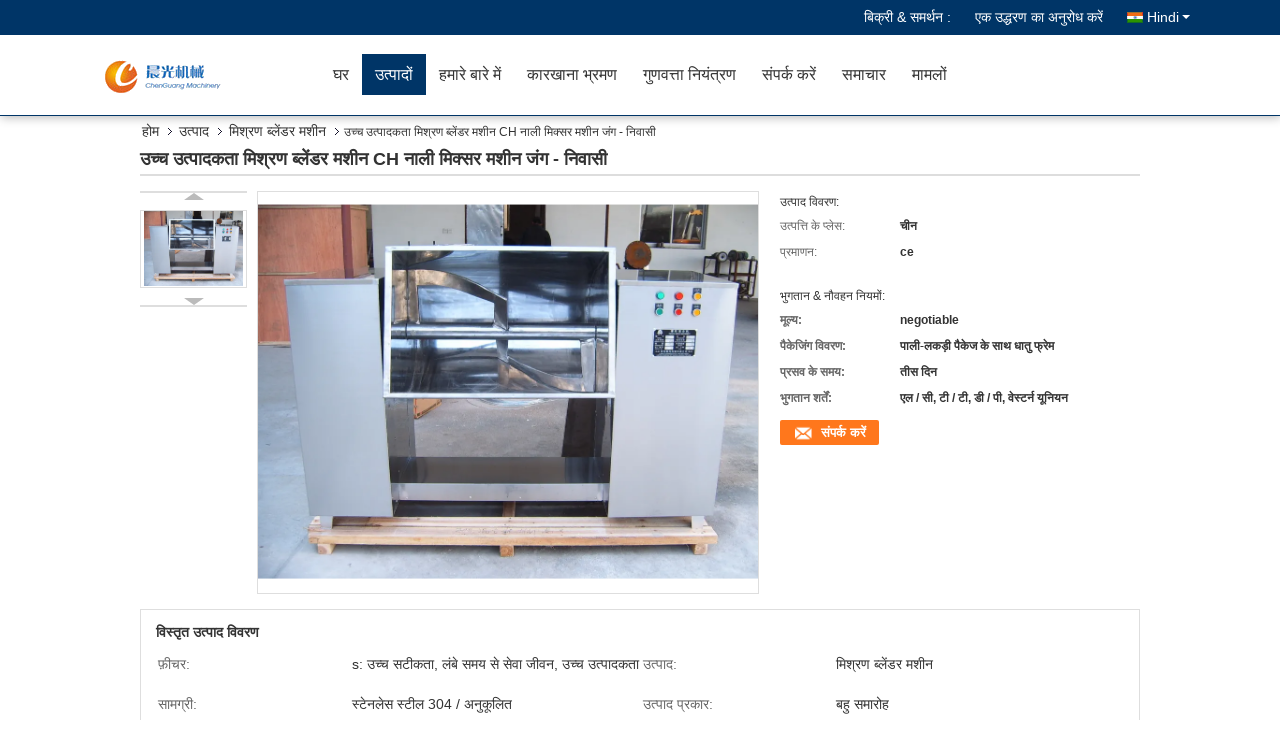

--- FILE ---
content_type: text/html
request_url: https://hindi.tablet-pressmachine.com/sale-12639520-high-productivity-mixing-blender-machine-ch-groove-mixer-machine-corrosion-resident.html
body_size: 37194
content:

<!DOCTYPE html>
<html lang="hi">
<head>
	<meta charset="utf-8">
	<meta http-equiv="X-UA-Compatible" content="IE=edge">
	<meta name="viewport" content="width=device-width, initial-scale=1">
    <title>उच्च उत्पादकता मिश्रण ब्लेंडर मशीन CH नाली मिक्सर मशीन जंग - निवासी</title>
    <meta name="keywords" content="मिश्रण ब्लेंडर मशीन, उच्च उत्पादकता मिश्रण ब्लेंडर मशीन CH नाली मिक्सर मशीन जंग - निवासी, मिश्रण ब्लेंडर मशीन बिक्री के लिए, मिश्रण ब्लेंडर मशीन कीमत" />
    <meta name="description" content="उच्च गुणवत्ता उच्च उत्पादकता मिश्रण ब्लेंडर मशीन CH नाली मिक्सर मशीन जंग - निवासी चीन से, चीन का अग्रणी उत्पाद बाज़ार मिश्रण ब्लेंडर मशीन उत्पाद मार्केट, सख्त गुणवत्ता नियंत्रण के साथ मिश्रण ब्लेंडर मशीन कारखानों, उच्च गुणवत्ता का उत्पादन उच्च उत्पादकता मिश्रण ब्लेंडर मशीन CH नाली मिक्सर मशीन जंग - निवासी उत्पादों." />
			<link type='text/css' rel='stylesheet' href='/??/images/global.css,/photo/tablet-pressmachine/sitetpl/style/common.css?ver=1740635109' media='all'>
			  <script type='text/javascript' src='/js/jquery.js'></script><meta property="og:title" content="उच्च उत्पादकता मिश्रण ब्लेंडर मशीन CH नाली मिक्सर मशीन जंग - निवासी" />
<meta property="og:description" content="उच्च गुणवत्ता उच्च उत्पादकता मिश्रण ब्लेंडर मशीन CH नाली मिक्सर मशीन जंग - निवासी चीन से, चीन का अग्रणी उत्पाद बाज़ार मिश्रण ब्लेंडर मशीन उत्पाद मार्केट, सख्त गुणवत्ता नियंत्रण के साथ मिश्रण ब्लेंडर मशीन कारखानों, उच्च गुणवत्ता का उत्पादन उच्च उत्पादकता मिश्रण ब्लेंडर मशीन CH नाली मिक्सर मशीन जंग - निवासी उत्पादों." />
<meta property="og:type" content="product" />
<meta property="og:availability" content="instock" />
<meta property="og:site_name" content="Changzhou Chenguang Machinery Co., Ltd." />
<meta property="og:url" content="https://hindi.tablet-pressmachine.com/sale-12639520-high-productivity-mixing-blender-machine-ch-groove-mixer-machine-corrosion-resident.html" />
<meta property="og:image" content="https://hindi.tablet-pressmachine.com/photo/ps26691836-high_productivity_mixing_blender_machine_ch_groove_mixer_machine_corrosion_resident.jpg" />
<link rel="canonical" href="https://hindi.tablet-pressmachine.com/sale-12639520-high-productivity-mixing-blender-machine-ch-groove-mixer-machine-corrosion-resident.html" />
<link rel="alternate" href="https://m.hindi.tablet-pressmachine.com/sale-12639520-high-productivity-mixing-blender-machine-ch-groove-mixer-machine-corrosion-resident.html" media="only screen and (max-width: 640px)" />
<link rel="stylesheet" type="text/css" href="/js/guidefirstcommon.css" />
<link rel="stylesheet" type="text/css" href="/js/guidecommon_99333.css" />
<style type="text/css">
/*<![CDATA[*/
.consent__cookie {position: fixed;top: 0;left: 0;width: 100%;height: 0%;z-index: 100000;}.consent__cookie_bg {position: fixed;top: 0;left: 0;width: 100%;height: 100%;background: #000;opacity: .6;display: none }.consent__cookie_rel {position: fixed;bottom:0;left: 0;width: 100%;background: #fff;display: -webkit-box;display: -ms-flexbox;display: flex;flex-wrap: wrap;padding: 24px 80px;-webkit-box-sizing: border-box;box-sizing: border-box;-webkit-box-pack: justify;-ms-flex-pack: justify;justify-content: space-between;-webkit-transition: all ease-in-out .3s;transition: all ease-in-out .3s }.consent__close {position: absolute;top: 20px;right: 20px;cursor: pointer }.consent__close svg {fill: #777 }.consent__close:hover svg {fill: #000 }.consent__cookie_box {flex: 1;word-break: break-word;}.consent__warm {color: #777;font-size: 16px;margin-bottom: 12px;line-height: 19px }.consent__title {color: #333;font-size: 20px;font-weight: 600;margin-bottom: 12px;line-height: 23px }.consent__itxt {color: #333;font-size: 14px;margin-bottom: 12px;display: -webkit-box;display: -ms-flexbox;display: flex;-webkit-box-align: center;-ms-flex-align: center;align-items: center }.consent__itxt i {display: -webkit-inline-box;display: -ms-inline-flexbox;display: inline-flex;width: 28px;height: 28px;border-radius: 50%;background: #e0f9e9;margin-right: 8px;-webkit-box-align: center;-ms-flex-align: center;align-items: center;-webkit-box-pack: center;-ms-flex-pack: center;justify-content: center }.consent__itxt svg {fill: #3ca860 }.consent__txt {color: #a6a6a6;font-size: 14px;margin-bottom: 8px;line-height: 17px }.consent__btns {display: -webkit-box;display: -ms-flexbox;display: flex;-webkit-box-orient: vertical;-webkit-box-direction: normal;-ms-flex-direction: column;flex-direction: column;-webkit-box-pack: center;-ms-flex-pack: center;justify-content: center;flex-shrink: 0;}.consent__btn {width: 280px;height: 40px;line-height: 40px;text-align: center;background: #3ca860;color: #fff;border-radius: 4px;margin: 8px 0;-webkit-box-sizing: border-box;box-sizing: border-box;cursor: pointer;font-size:14px}.consent__btn:hover {background: #00823b }.consent__btn.empty {color: #3ca860;border: 1px solid #3ca860;background: #fff }.consent__btn.empty:hover {background: #3ca860;color: #fff }.open .consent__cookie_bg {display: block }.open .consent__cookie_rel {bottom: 0 }@media (max-width: 760px) {.consent__btns {width: 100%;align-items: center;}.consent__cookie_rel {padding: 20px 24px }}.consent__cookie.open {display: block;}.consent__cookie {display: none;}
/*]]>*/
</style>
<style type="text/css">
/*<![CDATA[*/
@media only screen and (max-width:640px){.contact_now_dialog .content-wrap .desc{background-image:url(/images/cta_images/bg_s.png) !important}}.contact_now_dialog .content-wrap .content-wrap_header .cta-close{background-image:url(/images/cta_images/sprite.png) !important}.contact_now_dialog .content-wrap .desc{background-image:url(/images/cta_images/bg_l.png) !important}.contact_now_dialog .content-wrap .cta-btn i{background-image:url(/images/cta_images/sprite.png) !important}.contact_now_dialog .content-wrap .head-tip img{content:url(/images/cta_images/cta_contact_now.png) !important}.cusim{background-image:url(/images/imicon/im.svg) !important}.cuswa{background-image:url(/images/imicon/wa.png) !important}.cusall{background-image:url(/images/imicon/allchat.svg) !important}
/*]]>*/
</style>
<script type="text/javascript" src="/js/guidefirstcommon.js"></script>
<script type="text/javascript">
/*<![CDATA[*/
window.isvideotpl = 1;window.detailurl = '/sale-12639520-high-productivity-mixing-blender-machine-ch-groove-mixer-machine-corrosion-resident.html';
var colorUrl = '';var isShowGuide = 2;var showGuideColor = 0;var im_appid = 10003;var im_msg="Good day, what product are you looking for?";

var cta_cid = 47424;var use_defaulProductInfo = 1;var cta_pid = 12639520;var test_company = 0;var webim_domain = '';var company_type = 0;var cta_equipment = 'pc'; var setcookie = 'setwebimCookie(63029,12639520,0)'; var whatsapplink = "https://wa.me/8613515272535?text=Hi%2C+I%27m+interested+in+%E0%A4%89%E0%A4%9A%E0%A5%8D%E0%A4%9A+%E0%A4%89%E0%A4%A4%E0%A5%8D%E0%A4%AA%E0%A4%BE%E0%A4%A6%E0%A4%95%E0%A4%A4%E0%A4%BE+%E0%A4%AE%E0%A4%BF%E0%A4%B6%E0%A5%8D%E0%A4%B0%E0%A4%A3+%E0%A4%AC%E0%A5%8D%E0%A4%B2%E0%A5%87%E0%A4%82%E0%A4%A1%E0%A4%B0+%E0%A4%AE%E0%A4%B6%E0%A5%80%E0%A4%A8+CH+%E0%A4%A8%E0%A4%BE%E0%A4%B2%E0%A5%80+%E0%A4%AE%E0%A4%BF%E0%A4%95%E0%A5%8D%E0%A4%B8%E0%A4%B0+%E0%A4%AE%E0%A4%B6%E0%A5%80%E0%A4%A8+%E0%A4%9C%E0%A4%82%E0%A4%97+-+%E0%A4%A8%E0%A4%BF%E0%A4%B5%E0%A4%BE%E0%A4%B8%E0%A5%80."; function insertMeta(){var str = '<meta name="mobile-web-app-capable" content="yes" /><meta name="viewport" content="width=device-width, initial-scale=1.0" />';document.head.insertAdjacentHTML('beforeend',str);} var element = document.querySelector('a.footer_webim_a[href="/webim/webim_tab.html"]');if (element) {element.parentNode.removeChild(element);}

var colorUrl = '';
var aisearch = 0;
var selfUrl = '';
window.playerReportUrl='/vod/view_count/report';
var query_string = ["Products","Detail"];
var g_tp = '';
var customtplcolor = 99333;
var str_chat = 'चैट करना';
				var str_call_now = 'अभी फोन करो';
var str_chat_now = 'अब बात करें';
var str_contact1 = 'सबसे अच्छी कीमत पाएं';var str_chat_lang='hindi';var str_contact2 = 'मूल्य प्राप्त करें';var str_contact2 = 'सबसे अच्छी कीमत';var str_contact = 'संपर्क';
window.predomainsub = "";
/*]]>*/
</script>
</head>
<body>
<img src="/logo.gif" style="display:none" alt="logo"/>
<a style="display: none!important;" title="Changzhou Chenguang Machinery Co., Ltd." class="float-inquiry" href="/contactnow.html" onclick='setinquiryCookie("{\"showproduct\":1,\"pid\":\"12639520\",\"name\":\"\\u0909\\u091a\\u094d\\u091a \\u0909\\u0924\\u094d\\u092a\\u093e\\u0926\\u0915\\u0924\\u093e \\u092e\\u093f\\u0936\\u094d\\u0930\\u0923 \\u092c\\u094d\\u0932\\u0947\\u0902\\u0921\\u0930 \\u092e\\u0936\\u0940\\u0928 CH \\u0928\\u093e\\u0932\\u0940 \\u092e\\u093f\\u0915\\u094d\\u0938\\u0930 \\u092e\\u0936\\u0940\\u0928 \\u091c\\u0902\\u0917 - \\u0928\\u093f\\u0935\\u093e\\u0938\\u0940\",\"source_url\":\"\\/sale-12639520-high-productivity-mixing-blender-machine-ch-groove-mixer-machine-corrosion-resident.html\",\"picurl\":\"\\/photo\\/pd26691836-high_productivity_mixing_blender_machine_ch_groove_mixer_machine_corrosion_resident.jpg\",\"propertyDetail\":[[\"\\u092b\\u093c\\u0940\\u091a\\u0930\",\"s: \\u0909\\u091a\\u094d\\u091a \\u0938\\u091f\\u0940\\u0915\\u0924\\u093e, \\u0932\\u0902\\u092c\\u0947 \\u0938\\u092e\\u092f \\u0938\\u0947 \\u0938\\u0947\\u0935\\u093e \\u091c\\u0940\\u0935\\u0928, \\u0909\\u091a\\u094d\\u091a \\u0909\\u0924\\u094d\\u092a\\u093e\\u0926\\u0915\\u0924\\u093e\"],[\"\\u0909\\u0924\\u094d\\u092a\\u093e\\u0926\",\"\\u092e\\u093f\\u0936\\u094d\\u0930\\u0923 \\u092c\\u094d\\u0932\\u0947\\u0902\\u0921\\u0930 \\u092e\\u0936\\u0940\\u0928\"],[\"\\u0938\\u093e\\u092e\\u0917\\u094d\\u0930\\u0940\",\"\\u0938\\u094d\\u091f\\u0947\\u0928\\u0932\\u0947\\u0938 \\u0938\\u094d\\u091f\\u0940\\u0932 304 \\/ \\u0905\\u0928\\u0941\\u0915\\u0942\\u0932\\u093f\\u0924\"],[\"\\u0909\\u0924\\u094d\\u092a\\u093e\\u0926 \\u092a\\u094d\\u0930\\u0915\\u093e\\u0930\",\"\\u092c\\u0939\\u0941 \\u0938\\u092e\\u093e\\u0930\\u094b\\u0939\"]],\"company_name\":null,\"picurl_c\":\"\\/photo\\/pc26691836-high_productivity_mixing_blender_machine_ch_groove_mixer_machine_corrosion_resident.jpg\",\"price\":\"negotiable\",\"username\":\"Tcca\",\"viewTime\":\"\\u0905\\u0902\\u0924\\u093f\\u092e \\u0932\\u0949\\u0917\\u093f\\u0928 : 1 \\u0918\\u0902\\u091f\\u0947 30 minuts \\u092a\\u0939\\u0932\\u0947\",\"subject\":\"\\u0915\\u0943\\u092a\\u092f\\u093e \\u0915\\u0940 \\u0915\\u0940\\u092e\\u0924 \\u092d\\u0947\\u091c \\u0906\\u092a\\u0915\\u0947\\u0909\\u091a\\u094d\\u091a \\u0909\\u0924\\u094d\\u092a\\u093e\\u0926\\u0915\\u0924\\u093e \\u092e\\u093f\\u0936\\u094d\\u0930\\u0923 \\u092c\\u094d\\u0932\\u0947\\u0902\\u0921\\u0930 \\u092e\\u0936\\u0940\\u0928 CH \\u0928\\u093e\\u0932\\u0940 \\u092e\\u093f\\u0915\\u094d\\u0938\\u0930 \\u092e\\u0936\\u0940\\u0928 \\u091c\\u0902\\u0917 - \\u0928\\u093f\\u0935\\u093e\\u0938\\u0940\",\"countrycode\":\"\"}");'></a>
<script>
var originProductInfo = '';
var originProductInfo = {"showproduct":1,"pid":"12639520","name":"\u0909\u091a\u094d\u091a \u0909\u0924\u094d\u092a\u093e\u0926\u0915\u0924\u093e \u092e\u093f\u0936\u094d\u0930\u0923 \u092c\u094d\u0932\u0947\u0902\u0921\u0930 \u092e\u0936\u0940\u0928 CH \u0928\u093e\u0932\u0940 \u092e\u093f\u0915\u094d\u0938\u0930 \u092e\u0936\u0940\u0928 \u091c\u0902\u0917 - \u0928\u093f\u0935\u093e\u0938\u0940","source_url":"\/sale-12639520-high-productivity-mixing-blender-machine-ch-groove-mixer-machine-corrosion-resident.html","picurl":"\/photo\/pd26691836-high_productivity_mixing_blender_machine_ch_groove_mixer_machine_corrosion_resident.jpg","propertyDetail":[["\u092b\u093c\u0940\u091a\u0930","s: \u0909\u091a\u094d\u091a \u0938\u091f\u0940\u0915\u0924\u093e, \u0932\u0902\u092c\u0947 \u0938\u092e\u092f \u0938\u0947 \u0938\u0947\u0935\u093e \u091c\u0940\u0935\u0928, \u0909\u091a\u094d\u091a \u0909\u0924\u094d\u092a\u093e\u0926\u0915\u0924\u093e"],["\u0909\u0924\u094d\u092a\u093e\u0926","\u092e\u093f\u0936\u094d\u0930\u0923 \u092c\u094d\u0932\u0947\u0902\u0921\u0930 \u092e\u0936\u0940\u0928"],["\u0938\u093e\u092e\u0917\u094d\u0930\u0940","\u0938\u094d\u091f\u0947\u0928\u0932\u0947\u0938 \u0938\u094d\u091f\u0940\u0932 304 \/ \u0905\u0928\u0941\u0915\u0942\u0932\u093f\u0924"],["\u0909\u0924\u094d\u092a\u093e\u0926 \u092a\u094d\u0930\u0915\u093e\u0930","\u092c\u0939\u0941 \u0938\u092e\u093e\u0930\u094b\u0939"]],"company_name":null,"picurl_c":"\/photo\/pc26691836-high_productivity_mixing_blender_machine_ch_groove_mixer_machine_corrosion_resident.jpg","price":"negotiable","username":"Tcca","viewTime":"\u0905\u0902\u0924\u093f\u092e \u0932\u0949\u0917\u093f\u0928 : 0 \u0918\u0902\u091f\u0947 30 minuts \u092a\u0939\u0932\u0947","subject":"\u0915\u0943\u092a\u092f\u093e \u092e\u0941\u091d\u0947 \u0905\u0927\u093f\u0915 \u091c\u093e\u0928\u0915\u093e\u0930\u0940 \u092d\u0947\u091c\u0928\u0947 \u0905\u092a\u0928\u0940\u0909\u091a\u094d\u091a \u0909\u0924\u094d\u092a\u093e\u0926\u0915\u0924\u093e \u092e\u093f\u0936\u094d\u0930\u0923 \u092c\u094d\u0932\u0947\u0902\u0921\u0930 \u092e\u0936\u0940\u0928 CH \u0928\u093e\u0932\u0940 \u092e\u093f\u0915\u094d\u0938\u0930 \u092e\u0936\u0940\u0928 \u091c\u0902\u0917 - \u0928\u093f\u0935\u093e\u0938\u0940","countrycode":""};
var save_url = "/contactsave.html";
var update_url = "/updateinquiry.html";
var productInfo = {};
var defaulProductInfo = {};
var myDate = new Date();
var curDate = myDate.getFullYear()+'-'+(parseInt(myDate.getMonth())+1)+'-'+myDate.getDate();
var message = '';
var default_pop = 1;
var leaveMessageDialog = document.getElementsByClassName('leave-message-dialog')[0]; // 获取弹层
var _$$ = function (dom) {
    return document.querySelectorAll(dom);
};
resInfo = originProductInfo;
resInfo['name'] = resInfo['name'] || '';
defaulProductInfo.pid = resInfo['pid'];
defaulProductInfo.productName = resInfo['name'] ?? '';
defaulProductInfo.productInfo = resInfo['propertyDetail'];
defaulProductInfo.productImg = resInfo['picurl_c'];
defaulProductInfo.subject = resInfo['subject'] ?? '';
defaulProductInfo.productImgAlt = resInfo['name'] ?? '';
var inquirypopup_tmp = 1;
var message = 'प्रिय,'+'\r\n'+"मुझे दिलचस्पी है"+' '+trim(resInfo['name'])+", क्या आप मुझे अधिक विवरण भेज सकते हैं जैसे प्रकार, आकार, MOQ, सामग्री, आदि।"+'\r\n'+"धन्यवाद!"+'\r\n'+"";
var message_1 = 'प्रिय,'+'\r\n'+"मुझे दिलचस्पी है"+' '+trim(resInfo['name'])+", क्या आप मुझे अधिक विवरण भेज सकते हैं जैसे प्रकार, आकार, MOQ, सामग्री, आदि।"+'\r\n'+"धन्यवाद!"+'\r\n'+"";
var message_2 = 'नमस्ते,'+'\r\n'+"मैं खोज रहा हूँ"+' '+trim(resInfo['name'])+", कृपया मुझे मूल्य, विनिर्देश और चित्र भेजें।"+'\r\n'+"आपकी तेज प्रतिक्रिया को बहुत सराहना मिलेगी।"+'\r\n'+"ज्यादा जानकारी के लिए मुझसे निःसंकोच संपर्क करें।"+'\r\n'+"बहुत बहुत धन्यवाद।";
var message_3 = 'नमस्ते,'+'\r\n'+trim(resInfo['name'])+' '+"मेरी उम्मीदों पर खरा उतरता है।"+'\r\n'+"कृपया मुझे सर्वोत्तम मूल्य और कुछ अन्य उत्पाद जानकारी दें।"+'\r\n'+"मेरे मेल के माध्यम से मुझसे संपर्क करने में संकोच न करें।"+'\r\n'+"बहुत बहुत धन्यवाद।";

var message_4 = 'प्रिय,'+'\r\n'+"एफओबी मूल्य आपके पर क्या है"+' '+trim(resInfo['name'])+'?'+'\r\n'+"नजदीकी बंदरगाह नाम कौन सा है?"+'\r\n'+"कृपया मुझे जल्द से जल्द जवाब दें, आगे की जानकारी साझा करना बेहतर होगा।"+'\r\n'+"सादर!";
var message_5 = 'नमस्ते,'+'\r\n'+"मुझे आपकी बहुत दिलचस्पी है"+' '+trim(resInfo['name'])+'.'+'\r\n'+"कृपया मुझे अपने उत्पाद का विवरण भेजें।"+'\r\n'+"आपके त्वरित उत्तर की प्रतीक्षा है।"+'\r\n'+"मुझे मेल से बेझिझक संपर्क करें।"+'\r\n'+"सादर!";

var message_6 = 'प्रिय,'+'\r\n'+"कृपया हमें अपने बारे में जानकारी प्रदान करें"+' '+trim(resInfo['name'])+", जैसे कि प्रकार, आकार, सामग्री और निश्चित रूप से सर्वोत्तम मूल्य।"+'\r\n'+"आपके त्वरित उत्तर की प्रतीक्षा है।"+'\r\n'+"धन्यवाद!";
var message_7 = 'प्रिय,'+'\r\n'+"क्या आप आपूर्ति कर सकते हैं?"+' '+trim(resInfo['name'])+" हमारे लिए?"+'\r\n'+"पहले हम एक मूल्य सूची और कुछ उत्पाद विवरण चाहते हैं।"+'\r\n'+"मुझे आशा है कि मुझे उत्तर मिलेगा और सहयोग के लिए तत्पर रहेंगे।"+'\r\n'+"आपका बहुत बहुत धन्यवाद।";
var message_8 = 'नमस्ते,'+'\r\n'+"मैं खोज रहा हूँ"+' '+trim(resInfo['name'])+", कृपया मुझे कुछ और विस्तृत उत्पाद जानकारी दें।"+'\r\n'+"मुझे आपके उत्तर की प्रतीक्षा रहेगी।"+'\r\n'+"धन्यवाद!";
var message_9 = 'नमस्ते,'+'\r\n'+"तुम्हारी"+' '+trim(resInfo['name'])+" मेरी आवश्यकताओं को बहुत अच्छी तरह से पूरा करता है।"+'\r\n'+"कृपया मुझे मूल्य, विनिर्देश भेजें, और समान मॉडल ठीक होगा।"+'\r\n'+"मेरे साथ चैट करने के लिए स्वतंत्र महसूस करें।"+'\r\n'+"धन्यवाद!";
var message_10 = 'प्रिय,'+'\r\n'+"मैं विवरण और उद्धरण के बारे में अधिक जानना चाहता हूं"+' '+trim(resInfo['name'])+'.'+'\r\n'+"आप मुझसे कभी भी संपर्क कर सकते हैं।"+'\r\n'+"सादर!";

var r = getRandom(1,10);

defaulProductInfo.message = eval("message_"+r);
    defaulProductInfo.message = eval("message_"+r);
        var mytAjax = {

    post: function(url, data, fn) {
        var xhr = new XMLHttpRequest();
        xhr.open("POST", url, true);
        xhr.setRequestHeader("Content-Type", "application/x-www-form-urlencoded;charset=UTF-8");
        xhr.setRequestHeader("X-Requested-With", "XMLHttpRequest");
        xhr.setRequestHeader('Content-Type','text/plain;charset=UTF-8');
        xhr.onreadystatechange = function() {
            if(xhr.readyState == 4 && (xhr.status == 200 || xhr.status == 304)) {
                fn.call(this, xhr.responseText);
            }
        };
        xhr.send(data);
    },

    postform: function(url, data, fn) {
        var xhr = new XMLHttpRequest();
        xhr.open("POST", url, true);
        xhr.setRequestHeader("X-Requested-With", "XMLHttpRequest");
        xhr.onreadystatechange = function() {
            if(xhr.readyState == 4 && (xhr.status == 200 || xhr.status == 304)) {
                fn.call(this, xhr.responseText);
            }
        };
        xhr.send(data);
    }
};
/*window.onload = function(){
    leaveMessageDialog = document.getElementsByClassName('leave-message-dialog')[0];
    if (window.localStorage.recordDialogStatus=='undefined' || (window.localStorage.recordDialogStatus!='undefined' && window.localStorage.recordDialogStatus != curDate)) {
        setTimeout(function(){
            if(parseInt(inquirypopup_tmp%10) == 1){
                creatDialog(defaulProductInfo, 1);
            }
        }, 6000);
    }
};*/
function trim(str)
{
    str = str.replace(/(^\s*)/g,"");
    return str.replace(/(\s*$)/g,"");
};
function getRandom(m,n){
    var num = Math.floor(Math.random()*(m - n) + n);
    return num;
};
function strBtn(param) {

    var starattextarea = document.getElementById("textareamessage").value.length;
    var email = document.getElementById("startEmail").value;

    var default_tip = document.querySelectorAll(".watermark_container").length;
    if (20 < starattextarea && starattextarea < 3000) {
        if(default_tip>0){
            document.getElementById("textareamessage1").parentNode.parentNode.nextElementSibling.style.display = "none";
        }else{
            document.getElementById("textareamessage1").parentNode.nextElementSibling.style.display = "none";
        }

    } else {
        if(default_tip>0){
            document.getElementById("textareamessage1").parentNode.parentNode.nextElementSibling.style.display = "block";
        }else{
            document.getElementById("textareamessage1").parentNode.nextElementSibling.style.display = "block";
        }

        return;
    }

    // var re = /^([a-zA-Z0-9_-])+@([a-zA-Z0-9_-])+\.([a-zA-Z0-9_-])+/i;/*邮箱不区分大小写*/
    var re = /^[a-zA-Z0-9][\w-]*(\.?[\w-]+)*@[a-zA-Z0-9-]+(\.[a-zA-Z0-9]+)+$/i;
    if (!re.test(email)) {
        document.getElementById("startEmail").nextElementSibling.style.display = "block";
        return;
    } else {
        document.getElementById("startEmail").nextElementSibling.style.display = "none";
    }

    var subject = document.getElementById("pop_subject").value;
    var pid = document.getElementById("pop_pid").value;
    var message = document.getElementById("textareamessage").value;
    var sender_email = document.getElementById("startEmail").value;
    var tel = '';
    if (document.getElementById("tel0") != undefined && document.getElementById("tel0") != '')
        tel = document.getElementById("tel0").value;
    var form_serialize = '&tel='+tel;

    form_serialize = form_serialize.replace(/\+/g, "%2B");
    mytAjax.post(save_url,"pid="+pid+"&subject="+subject+"&email="+sender_email+"&message="+(message)+form_serialize,function(res){
        var mes = JSON.parse(res);
        if(mes.status == 200){
            var iid = mes.iid;
            document.getElementById("pop_iid").value = iid;
            document.getElementById("pop_uuid").value = mes.uuid;

            if(typeof gtag_report_conversion === "function"){
                gtag_report_conversion();//执行统计js代码
            }
            if(typeof fbq === "function"){
                fbq('track','Purchase');//执行统计js代码
            }
        }
    });
    for (var index = 0; index < document.querySelectorAll(".dialog-content-pql").length; index++) {
        document.querySelectorAll(".dialog-content-pql")[index].style.display = "none";
    };
    $('#idphonepql').val(tel);
    document.getElementById("dialog-content-pql-id").style.display = "block";
    ;
};
function twoBtnOk(param) {

    var selectgender = document.getElementById("Mr").innerHTML;
    var iid = document.getElementById("pop_iid").value;
    var sendername = document.getElementById("idnamepql").value;
    var senderphone = document.getElementById("idphonepql").value;
    var sendercname = document.getElementById("idcompanypql").value;
    var uuid = document.getElementById("pop_uuid").value;
    var gender = 2;
    if(selectgender == 'Mr.') gender = 0;
    if(selectgender == 'Mrs.') gender = 1;
    var pid = document.getElementById("pop_pid").value;
    var form_serialize = '';

        form_serialize = form_serialize.replace(/\+/g, "%2B");

    mytAjax.post(update_url,"iid="+iid+"&gender="+gender+"&uuid="+uuid+"&name="+(sendername)+"&tel="+(senderphone)+"&company="+(sendercname)+form_serialize,function(res){});

    for (var index = 0; index < document.querySelectorAll(".dialog-content-pql").length; index++) {
        document.querySelectorAll(".dialog-content-pql")[index].style.display = "none";
    };
    document.getElementById("dialog-content-pql-ok").style.display = "block";

};
function toCheckMust(name) {
    $('#'+name+'error').hide();
}
function handClidk(param) {
    var starattextarea = document.getElementById("textareamessage1").value.length;
    var email = document.getElementById("startEmail1").value;
    var default_tip = document.querySelectorAll(".watermark_container").length;
    if (20 < starattextarea && starattextarea < 3000) {
        if(default_tip>0){
            document.getElementById("textareamessage1").parentNode.parentNode.nextElementSibling.style.display = "none";
        }else{
            document.getElementById("textareamessage1").parentNode.nextElementSibling.style.display = "none";
        }

    } else {
        if(default_tip>0){
            document.getElementById("textareamessage1").parentNode.parentNode.nextElementSibling.style.display = "block";
        }else{
            document.getElementById("textareamessage1").parentNode.nextElementSibling.style.display = "block";
        }

        return;
    }

    // var re = /^([a-zA-Z0-9_-])+@([a-zA-Z0-9_-])+\.([a-zA-Z0-9_-])+/i;
    var re = /^[a-zA-Z0-9][\w-]*(\.?[\w-]+)*@[a-zA-Z0-9-]+(\.[a-zA-Z0-9]+)+$/i;
    if (!re.test(email)) {
        document.getElementById("startEmail1").nextElementSibling.style.display = "block";
        return;
    } else {
        document.getElementById("startEmail1").nextElementSibling.style.display = "none";
    }

    var subject = document.getElementById("pop_subject").value;
    var pid = document.getElementById("pop_pid").value;
    var message = document.getElementById("textareamessage1").value;
    var sender_email = document.getElementById("startEmail1").value;
    var form_serialize = tel = '';
    if (document.getElementById("tel1") != undefined && document.getElementById("tel1") != '')
        tel = document.getElementById("tel1").value;
        mytAjax.post(save_url,"email="+sender_email+"&tel="+tel+"&pid="+pid+"&message="+message+"&subject="+subject+form_serialize,function(res){

        var mes = JSON.parse(res);
        if(mes.status == 200){
            var iid = mes.iid;
            document.getElementById("pop_iid").value = iid;
            document.getElementById("pop_uuid").value = mes.uuid;
            if(typeof gtag_report_conversion === "function"){
                gtag_report_conversion();//执行统计js代码
            }
        }

    });
    for (var index = 0; index < document.querySelectorAll(".dialog-content-pql").length; index++) {
        document.querySelectorAll(".dialog-content-pql")[index].style.display = "none";
    };
    $('#idphonepql').val(tel);
    document.getElementById("dialog-content-pql-id").style.display = "block";

};
window.addEventListener('load', function () {
    $('.checkbox-wrap label').each(function(){
        if($(this).find('input').prop('checked')){
            $(this).addClass('on')
        }else {
            $(this).removeClass('on')
        }
    })
    $(document).on('click', '.checkbox-wrap label' , function(ev){
        if (ev.target.tagName.toUpperCase() != 'INPUT') {
            $(this).toggleClass('on')
        }
    })
})

function hand_video(pdata) {
    data = JSON.parse(pdata);
    productInfo.productName = data.productName;
    productInfo.productInfo = data.productInfo;
    productInfo.productImg = data.productImg;
    productInfo.subject = data.subject;

    var message = 'प्रिय,'+'\r\n'+"मुझे दिलचस्पी है"+' '+trim(data.productName)+", क्या आप मुझे अधिक विवरण भेज सकते हैं जैसे कि प्रकार, आकार, मात्रा, सामग्री, आदि।"+'\r\n'+"धन्यवाद!"+'\r\n'+"";

    var message = 'प्रिय,'+'\r\n'+"मुझे दिलचस्पी है"+' '+trim(data.productName)+", क्या आप मुझे अधिक विवरण भेज सकते हैं जैसे प्रकार, आकार, MOQ, सामग्री, आदि।"+'\r\n'+"धन्यवाद!"+'\r\n'+"";
    var message_1 = 'प्रिय,'+'\r\n'+"मुझे दिलचस्पी है"+' '+trim(data.productName)+", क्या आप मुझे अधिक विवरण भेज सकते हैं जैसे प्रकार, आकार, MOQ, सामग्री, आदि।"+'\r\n'+"धन्यवाद!"+'\r\n'+"";
    var message_2 = 'नमस्ते,'+'\r\n'+"मैं खोज रहा हूँ"+' '+trim(data.productName)+", कृपया मुझे मूल्य, विनिर्देश और चित्र भेजें।"+'\r\n'+"आपकी तेज प्रतिक्रिया को बहुत सराहना मिलेगी।"+'\r\n'+"ज्यादा जानकारी के लिए मुझसे निःसंकोच संपर्क करें।"+'\r\n'+"बहुत बहुत धन्यवाद।";
    var message_3 = 'नमस्ते,'+'\r\n'+trim(data.productName)+' '+"मेरी उम्मीदों पर खरा उतरता है।"+'\r\n'+"कृपया मुझे सर्वोत्तम मूल्य और कुछ अन्य उत्पाद जानकारी दें।"+'\r\n'+"मेरे मेल के माध्यम से मुझसे संपर्क करने में संकोच न करें।"+'\r\n'+"बहुत बहुत धन्यवाद।";

    var message_4 = 'प्रिय,'+'\r\n'+"एफओबी मूल्य आपके पर क्या है"+' '+trim(data.productName)+'?'+'\r\n'+"नजदीकी बंदरगाह नाम कौन सा है?"+'\r\n'+"कृपया मुझे जल्द से जल्द जवाब दें, आगे की जानकारी साझा करना बेहतर होगा।"+'\r\n'+"सादर!";
    var message_5 = 'नमस्ते,'+'\r\n'+"मुझे आपकी बहुत दिलचस्पी है"+' '+trim(data.productName)+'.'+'\r\n'+"कृपया मुझे अपने उत्पाद का विवरण भेजें।"+'\r\n'+"आपके त्वरित उत्तर की प्रतीक्षा है।"+'\r\n'+"मुझे मेल से बेझिझक संपर्क करें।"+'\r\n'+"सादर!";

    var message_6 = 'प्रिय,'+'\r\n'+"कृपया हमें अपने बारे में जानकारी प्रदान करें"+' '+trim(data.productName)+", जैसे कि प्रकार, आकार, सामग्री और निश्चित रूप से सर्वोत्तम मूल्य।"+'\r\n'+"आपके त्वरित उत्तर की प्रतीक्षा है।"+'\r\n'+"धन्यवाद!";
    var message_7 = 'प्रिय,'+'\r\n'+"क्या आप आपूर्ति कर सकते हैं?"+' '+trim(data.productName)+" हमारे लिए?"+'\r\n'+"पहले हम एक मूल्य सूची और कुछ उत्पाद विवरण चाहते हैं।"+'\r\n'+"मुझे आशा है कि मुझे उत्तर मिलेगा और सहयोग के लिए तत्पर रहेंगे।"+'\r\n'+"आपका बहुत बहुत धन्यवाद।";
    var message_8 = 'नमस्ते,'+'\r\n'+"मैं खोज रहा हूँ"+' '+trim(data.productName)+", कृपया मुझे कुछ और विस्तृत उत्पाद जानकारी दें।"+'\r\n'+"मुझे आपके उत्तर की प्रतीक्षा रहेगी।"+'\r\n'+"धन्यवाद!";
    var message_9 = 'नमस्ते,'+'\r\n'+"तुम्हारी"+' '+trim(data.productName)+" मेरी आवश्यकताओं को बहुत अच्छी तरह से पूरा करता है।"+'\r\n'+"कृपया मुझे मूल्य, विनिर्देश भेजें, और समान मॉडल ठीक होगा।"+'\r\n'+"मेरे साथ चैट करने के लिए स्वतंत्र महसूस करें।"+'\r\n'+"धन्यवाद!";
    var message_10 = 'प्रिय,'+'\r\n'+"मैं विवरण और उद्धरण के बारे में अधिक जानना चाहता हूं"+' '+trim(data.productName)+'.'+'\r\n'+"आप मुझसे कभी भी संपर्क कर सकते हैं।"+'\r\n'+"सादर!";

    var r = getRandom(1,10);

    productInfo.message = eval("message_"+r);
            if(parseInt(inquirypopup_tmp/10) == 1){
        productInfo.message = "";
    }
    productInfo.pid = data.pid;
    creatDialog(productInfo, 2);
};

function handDialog(pdata) {
    data = JSON.parse(pdata);
    productInfo.productName = data.productName;
    productInfo.productInfo = data.productInfo;
    productInfo.productImg = data.productImg;
    productInfo.subject = data.subject;

    var message = 'प्रिय,'+'\r\n'+"मुझे दिलचस्पी है"+' '+trim(data.productName)+", क्या आप मुझे अधिक विवरण भेज सकते हैं जैसे कि प्रकार, आकार, मात्रा, सामग्री, आदि।"+'\r\n'+"धन्यवाद!"+'\r\n'+"";

    var message = 'प्रिय,'+'\r\n'+"मुझे दिलचस्पी है"+' '+trim(data.productName)+", क्या आप मुझे अधिक विवरण भेज सकते हैं जैसे प्रकार, आकार, MOQ, सामग्री, आदि।"+'\r\n'+"धन्यवाद!"+'\r\n'+"";
    var message_1 = 'प्रिय,'+'\r\n'+"मुझे दिलचस्पी है"+' '+trim(data.productName)+", क्या आप मुझे अधिक विवरण भेज सकते हैं जैसे प्रकार, आकार, MOQ, सामग्री, आदि।"+'\r\n'+"धन्यवाद!"+'\r\n'+"";
    var message_2 = 'नमस्ते,'+'\r\n'+"मैं खोज रहा हूँ"+' '+trim(data.productName)+", कृपया मुझे मूल्य, विनिर्देश और चित्र भेजें।"+'\r\n'+"आपकी तेज प्रतिक्रिया को बहुत सराहना मिलेगी।"+'\r\n'+"ज्यादा जानकारी के लिए मुझसे निःसंकोच संपर्क करें।"+'\r\n'+"बहुत बहुत धन्यवाद।";
    var message_3 = 'नमस्ते,'+'\r\n'+trim(data.productName)+' '+"मेरी उम्मीदों पर खरा उतरता है।"+'\r\n'+"कृपया मुझे सर्वोत्तम मूल्य और कुछ अन्य उत्पाद जानकारी दें।"+'\r\n'+"मेरे मेल के माध्यम से मुझसे संपर्क करने में संकोच न करें।"+'\r\n'+"बहुत बहुत धन्यवाद।";

    var message_4 = 'प्रिय,'+'\r\n'+"एफओबी मूल्य आपके पर क्या है"+' '+trim(data.productName)+'?'+'\r\n'+"नजदीकी बंदरगाह नाम कौन सा है?"+'\r\n'+"कृपया मुझे जल्द से जल्द जवाब दें, आगे की जानकारी साझा करना बेहतर होगा।"+'\r\n'+"सादर!";
    var message_5 = 'नमस्ते,'+'\r\n'+"मुझे आपकी बहुत दिलचस्पी है"+' '+trim(data.productName)+'.'+'\r\n'+"कृपया मुझे अपने उत्पाद का विवरण भेजें।"+'\r\n'+"आपके त्वरित उत्तर की प्रतीक्षा है।"+'\r\n'+"मुझे मेल से बेझिझक संपर्क करें।"+'\r\n'+"सादर!";

    var message_6 = 'प्रिय,'+'\r\n'+"कृपया हमें अपने बारे में जानकारी प्रदान करें"+' '+trim(data.productName)+", जैसे कि प्रकार, आकार, सामग्री और निश्चित रूप से सर्वोत्तम मूल्य।"+'\r\n'+"आपके त्वरित उत्तर की प्रतीक्षा है।"+'\r\n'+"धन्यवाद!";
    var message_7 = 'प्रिय,'+'\r\n'+"क्या आप आपूर्ति कर सकते हैं?"+' '+trim(data.productName)+" हमारे लिए?"+'\r\n'+"पहले हम एक मूल्य सूची और कुछ उत्पाद विवरण चाहते हैं।"+'\r\n'+"मुझे आशा है कि मुझे उत्तर मिलेगा और सहयोग के लिए तत्पर रहेंगे।"+'\r\n'+"आपका बहुत बहुत धन्यवाद।";
    var message_8 = 'नमस्ते,'+'\r\n'+"मैं खोज रहा हूँ"+' '+trim(data.productName)+", कृपया मुझे कुछ और विस्तृत उत्पाद जानकारी दें।"+'\r\n'+"मुझे आपके उत्तर की प्रतीक्षा रहेगी।"+'\r\n'+"धन्यवाद!";
    var message_9 = 'नमस्ते,'+'\r\n'+"तुम्हारी"+' '+trim(data.productName)+" मेरी आवश्यकताओं को बहुत अच्छी तरह से पूरा करता है।"+'\r\n'+"कृपया मुझे मूल्य, विनिर्देश भेजें, और समान मॉडल ठीक होगा।"+'\r\n'+"मेरे साथ चैट करने के लिए स्वतंत्र महसूस करें।"+'\r\n'+"धन्यवाद!";
    var message_10 = 'प्रिय,'+'\r\n'+"मैं विवरण और उद्धरण के बारे में अधिक जानना चाहता हूं"+' '+trim(data.productName)+'.'+'\r\n'+"आप मुझसे कभी भी संपर्क कर सकते हैं।"+'\r\n'+"सादर!";

    var r = getRandom(1,10);
    productInfo.message = eval("message_"+r);
            if(parseInt(inquirypopup_tmp/10) == 1){
        productInfo.message = "";
    }
    productInfo.pid = data.pid;
    creatDialog(productInfo, 2);
};

function closepql(param) {

    leaveMessageDialog.style.display = 'none';
};

function closepql2(param) {

    for (var index = 0; index < document.querySelectorAll(".dialog-content-pql").length; index++) {
        document.querySelectorAll(".dialog-content-pql")[index].style.display = "none";
    };
    document.getElementById("dialog-content-pql-ok").style.display = "block";
};

function decodeHtmlEntities(str) {
    var tempElement = document.createElement('div');
    tempElement.innerHTML = str;
    return tempElement.textContent || tempElement.innerText || '';
}

function initProduct(productInfo,type){

    productInfo.productName = decodeHtmlEntities(productInfo.productName);
    productInfo.message = decodeHtmlEntities(productInfo.message);

    leaveMessageDialog = document.getElementsByClassName('leave-message-dialog')[0];
    leaveMessageDialog.style.display = "block";
    if(type == 3){
        var popinquiryemail = document.getElementById("popinquiryemail").value;
        _$$("#startEmail1")[0].value = popinquiryemail;
    }else{
        _$$("#startEmail1")[0].value = "";
    }
    _$$("#startEmail")[0].value = "";
    _$$("#idnamepql")[0].value = "";
    _$$("#idphonepql")[0].value = "";
    _$$("#idcompanypql")[0].value = "";

    _$$("#pop_pid")[0].value = productInfo.pid;
    _$$("#pop_subject")[0].value = productInfo.subject;
    
    if(parseInt(inquirypopup_tmp/10) == 1){
        productInfo.message = "";
    }

    _$$("#textareamessage1")[0].value = productInfo.message;
    _$$("#textareamessage")[0].value = productInfo.message;

    _$$("#dialog-content-pql-id .titlep")[0].innerHTML = productInfo.productName;
    _$$("#dialog-content-pql-id img")[0].setAttribute("src", productInfo.productImg);
    _$$("#dialog-content-pql-id img")[0].setAttribute("alt", productInfo.productImgAlt);

    _$$("#dialog-content-pql-id-hand img")[0].setAttribute("src", productInfo.productImg);
    _$$("#dialog-content-pql-id-hand img")[0].setAttribute("alt", productInfo.productImgAlt);
    _$$("#dialog-content-pql-id-hand .titlep")[0].innerHTML = productInfo.productName;

    if (productInfo.productInfo.length > 0) {
        var ul2, ul;
        ul = document.createElement("ul");
        for (var index = 0; index < productInfo.productInfo.length; index++) {
            var el = productInfo.productInfo[index];
            var li = document.createElement("li");
            var span1 = document.createElement("span");
            span1.innerHTML = el[0] + ":";
            var span2 = document.createElement("span");
            span2.innerHTML = el[1];
            li.appendChild(span1);
            li.appendChild(span2);
            ul.appendChild(li);

        }
        ul2 = ul.cloneNode(true);
        if (type === 1) {
            _$$("#dialog-content-pql-id .left")[0].replaceChild(ul, _$$("#dialog-content-pql-id .left ul")[0]);
        } else {
            _$$("#dialog-content-pql-id-hand .left")[0].replaceChild(ul2, _$$("#dialog-content-pql-id-hand .left ul")[0]);
            _$$("#dialog-content-pql-id .left")[0].replaceChild(ul, _$$("#dialog-content-pql-id .left ul")[0]);
        }
    };
    for (var index = 0; index < _$$("#dialog-content-pql-id .right ul li").length; index++) {
        _$$("#dialog-content-pql-id .right ul li")[index].addEventListener("click", function (params) {
            _$$("#dialog-content-pql-id .right #Mr")[0].innerHTML = this.innerHTML
        }, false)

    };

};
function closeInquiryCreateDialog() {
    document.getElementById("xuanpan_dialog_box_pql").style.display = "none";
};
function showInquiryCreateDialog() {
    document.getElementById("xuanpan_dialog_box_pql").style.display = "block";
};
function submitPopInquiry(){
    var message = document.getElementById("inquiry_message").value;
    var email = document.getElementById("inquiry_email").value;
    var subject = defaulProductInfo.subject;
    var pid = defaulProductInfo.pid;
    if (email === undefined) {
        showInquiryCreateDialog();
        document.getElementById("inquiry_email").style.border = "1px solid red";
        return false;
    };
    if (message === undefined) {
        showInquiryCreateDialog();
        document.getElementById("inquiry_message").style.border = "1px solid red";
        return false;
    };
    if (email.search(/^\w+((-\w+)|(\.\w+))*\@[A-Za-z0-9]+((\.|-)[A-Za-z0-9]+)*\.[A-Za-z0-9]+$/) == -1) {
        document.getElementById("inquiry_email").style.border= "1px solid red";
        showInquiryCreateDialog();
        return false;
    } else {
        document.getElementById("inquiry_email").style.border= "";
    };
    if (message.length < 20 || message.length >3000) {
        showInquiryCreateDialog();
        document.getElementById("inquiry_message").style.border = "1px solid red";
        return false;
    } else {
        document.getElementById("inquiry_message").style.border = "";
    };
    var tel = '';
    if (document.getElementById("tel") != undefined && document.getElementById("tel") != '')
        tel = document.getElementById("tel").value;

    mytAjax.post(save_url,"pid="+pid+"&subject="+subject+"&email="+email+"&message="+(message)+'&tel='+tel,function(res){
        var mes = JSON.parse(res);
        if(mes.status == 200){
            var iid = mes.iid;
            document.getElementById("pop_iid").value = iid;
            document.getElementById("pop_uuid").value = mes.uuid;

        }
    });
    initProduct(defaulProductInfo);
    for (var index = 0; index < document.querySelectorAll(".dialog-content-pql").length; index++) {
        document.querySelectorAll(".dialog-content-pql")[index].style.display = "none";
    };
    $('#idphonepql').val(tel);
    document.getElementById("dialog-content-pql-id").style.display = "block";

};

//带附件上传
function submitPopInquiryfile(email_id,message_id,check_sort,name_id,phone_id,company_id,attachments){

    if(typeof(check_sort) == 'undefined'){
        check_sort = 0;
    }
    var message = document.getElementById(message_id).value;
    var email = document.getElementById(email_id).value;
    var attachments = document.getElementById(attachments).value;
    if(typeof(name_id) !== 'undefined' && name_id != ""){
        var name  = document.getElementById(name_id).value;
    }
    if(typeof(phone_id) !== 'undefined' && phone_id != ""){
        var phone = document.getElementById(phone_id).value;
    }
    if(typeof(company_id) !== 'undefined' && company_id != ""){
        var company = document.getElementById(company_id).value;
    }
    var subject = defaulProductInfo.subject;
    var pid = defaulProductInfo.pid;

    if(check_sort == 0){
        if (email === undefined) {
            showInquiryCreateDialog();
            document.getElementById(email_id).style.border = "1px solid red";
            return false;
        };
        if (message === undefined) {
            showInquiryCreateDialog();
            document.getElementById(message_id).style.border = "1px solid red";
            return false;
        };

        if (email.search(/^\w+((-\w+)|(\.\w+))*\@[A-Za-z0-9]+((\.|-)[A-Za-z0-9]+)*\.[A-Za-z0-9]+$/) == -1) {
            document.getElementById(email_id).style.border= "1px solid red";
            showInquiryCreateDialog();
            return false;
        } else {
            document.getElementById(email_id).style.border= "";
        };
        if (message.length < 20 || message.length >3000) {
            showInquiryCreateDialog();
            document.getElementById(message_id).style.border = "1px solid red";
            return false;
        } else {
            document.getElementById(message_id).style.border = "";
        };
    }else{

        if (message === undefined) {
            showInquiryCreateDialog();
            document.getElementById(message_id).style.border = "1px solid red";
            return false;
        };

        if (email === undefined) {
            showInquiryCreateDialog();
            document.getElementById(email_id).style.border = "1px solid red";
            return false;
        };

        if (message.length < 20 || message.length >3000) {
            showInquiryCreateDialog();
            document.getElementById(message_id).style.border = "1px solid red";
            return false;
        } else {
            document.getElementById(message_id).style.border = "";
        };

        if (email.search(/^\w+((-\w+)|(\.\w+))*\@[A-Za-z0-9]+((\.|-)[A-Za-z0-9]+)*\.[A-Za-z0-9]+$/) == -1) {
            document.getElementById(email_id).style.border= "1px solid red";
            showInquiryCreateDialog();
            return false;
        } else {
            document.getElementById(email_id).style.border= "";
        };

    };

    mytAjax.post(save_url,"pid="+pid+"&subject="+subject+"&email="+email+"&message="+message+"&company="+company+"&attachments="+attachments,function(res){
        var mes = JSON.parse(res);
        if(mes.status == 200){
            var iid = mes.iid;
            document.getElementById("pop_iid").value = iid;
            document.getElementById("pop_uuid").value = mes.uuid;

            if(typeof gtag_report_conversion === "function"){
                gtag_report_conversion();//执行统计js代码
            }
            if(typeof fbq === "function"){
                fbq('track','Purchase');//执行统计js代码
            }
        }
    });
    initProduct(defaulProductInfo);

    if(name !== undefined && name != ""){
        _$$("#idnamepql")[0].value = name;
    }

    if(phone !== undefined && phone != ""){
        _$$("#idphonepql")[0].value = phone;
    }

    if(company !== undefined && company != ""){
        _$$("#idcompanypql")[0].value = company;
    }

    for (var index = 0; index < document.querySelectorAll(".dialog-content-pql").length; index++) {
        document.querySelectorAll(".dialog-content-pql")[index].style.display = "none";
    };
    document.getElementById("dialog-content-pql-id").style.display = "block";

};
function submitPopInquiryByParam(email_id,message_id,check_sort,name_id,phone_id,company_id){

    if(typeof(check_sort) == 'undefined'){
        check_sort = 0;
    }

    var senderphone = '';
    var message = document.getElementById(message_id).value;
    var email = document.getElementById(email_id).value;
    if(typeof(name_id) !== 'undefined' && name_id != ""){
        var name  = document.getElementById(name_id).value;
    }
    if(typeof(phone_id) !== 'undefined' && phone_id != ""){
        var phone = document.getElementById(phone_id).value;
        senderphone = phone;
    }
    if(typeof(company_id) !== 'undefined' && company_id != ""){
        var company = document.getElementById(company_id).value;
    }
    var subject = defaulProductInfo.subject;
    var pid = defaulProductInfo.pid;

    if(check_sort == 0){
        if (email === undefined) {
            showInquiryCreateDialog();
            document.getElementById(email_id).style.border = "1px solid red";
            return false;
        };
        if (message === undefined) {
            showInquiryCreateDialog();
            document.getElementById(message_id).style.border = "1px solid red";
            return false;
        };

        if (email.search(/^\w+((-\w+)|(\.\w+))*\@[A-Za-z0-9]+((\.|-)[A-Za-z0-9]+)*\.[A-Za-z0-9]+$/) == -1) {
            document.getElementById(email_id).style.border= "1px solid red";
            showInquiryCreateDialog();
            return false;
        } else {
            document.getElementById(email_id).style.border= "";
        };
        if (message.length < 20 || message.length >3000) {
            showInquiryCreateDialog();
            document.getElementById(message_id).style.border = "1px solid red";
            return false;
        } else {
            document.getElementById(message_id).style.border = "";
        };
    }else{

        if (message === undefined) {
            showInquiryCreateDialog();
            document.getElementById(message_id).style.border = "1px solid red";
            return false;
        };

        if (email === undefined) {
            showInquiryCreateDialog();
            document.getElementById(email_id).style.border = "1px solid red";
            return false;
        };

        if (message.length < 20 || message.length >3000) {
            showInquiryCreateDialog();
            document.getElementById(message_id).style.border = "1px solid red";
            return false;
        } else {
            document.getElementById(message_id).style.border = "";
        };

        if (email.search(/^\w+((-\w+)|(\.\w+))*\@[A-Za-z0-9]+((\.|-)[A-Za-z0-9]+)*\.[A-Za-z0-9]+$/) == -1) {
            document.getElementById(email_id).style.border= "1px solid red";
            showInquiryCreateDialog();
            return false;
        } else {
            document.getElementById(email_id).style.border= "";
        };

    };

    var productsku = "";
    if($("#product_sku").length > 0){
        productsku = $("#product_sku").html();
    }

    mytAjax.post(save_url,"tel="+senderphone+"&pid="+pid+"&subject="+subject+"&email="+email+"&message="+message+"&messagesku="+encodeURI(productsku),function(res){
        var mes = JSON.parse(res);
        if(mes.status == 200){
            var iid = mes.iid;
            document.getElementById("pop_iid").value = iid;
            document.getElementById("pop_uuid").value = mes.uuid;

            if(typeof gtag_report_conversion === "function"){
                gtag_report_conversion();//执行统计js代码
            }
            if(typeof fbq === "function"){
                fbq('track','Purchase');//执行统计js代码
            }
        }
    });
    initProduct(defaulProductInfo);

    if(name !== undefined && name != ""){
        _$$("#idnamepql")[0].value = name;
    }

    if(phone !== undefined && phone != ""){
        _$$("#idphonepql")[0].value = phone;
    }

    if(company !== undefined && company != ""){
        _$$("#idcompanypql")[0].value = company;
    }

    for (var index = 0; index < document.querySelectorAll(".dialog-content-pql").length; index++) {
        document.querySelectorAll(".dialog-content-pql")[index].style.display = "none";

    };
    document.getElementById("dialog-content-pql-id").style.display = "block";

};

function creat_videoDialog(productInfo, type) {

    if(type == 1){
        if(default_pop != 1){
            return false;
        }
        window.localStorage.recordDialogStatus = curDate;
    }else{
        default_pop = 0;
    }
    initProduct(productInfo, type);
    if (type === 1) {
        // 自动弹出
        for (var index = 0; index < document.querySelectorAll(".dialog-content-pql").length; index++) {

            document.querySelectorAll(".dialog-content-pql")[index].style.display = "none";
        };
        document.getElementById("dialog-content-pql").style.display = "block";
    } else {
        // 手动弹出
        for (var index = 0; index < document.querySelectorAll(".dialog-content-pql").length; index++) {
            document.querySelectorAll(".dialog-content-pql")[index].style.display = "none";
        };
        document.getElementById("dialog-content-pql-id-hand").style.display = "block";
    }
}

function creatDialog(productInfo, type) {

    if(type == 1){
        if(default_pop != 1){
            return false;
        }
        window.localStorage.recordDialogStatus = curDate;
    }else{
        default_pop = 0;
    }
    initProduct(productInfo, type);
    if (type === 1) {
        // 自动弹出
        for (var index = 0; index < document.querySelectorAll(".dialog-content-pql").length; index++) {

            document.querySelectorAll(".dialog-content-pql")[index].style.display = "none";
        };
        document.getElementById("dialog-content-pql").style.display = "block";
    } else {
        // 手动弹出
        for (var index = 0; index < document.querySelectorAll(".dialog-content-pql").length; index++) {
            document.querySelectorAll(".dialog-content-pql")[index].style.display = "none";
        };
        document.getElementById("dialog-content-pql-id-hand").style.display = "block";
    }
}

//带邮箱信息打开询盘框 emailtype=1表示带入邮箱
function openDialog(emailtype){
    var type = 2;//不带入邮箱，手动弹出
    if(emailtype == 1){
        var popinquiryemail = document.getElementById("popinquiryemail").value;
        // var re = /^([a-zA-Z0-9_-])+@([a-zA-Z0-9_-])+\.([a-zA-Z0-9_-])+/i;
        var re = /^[a-zA-Z0-9][\w-]*(\.?[\w-]+)*@[a-zA-Z0-9-]+(\.[a-zA-Z0-9]+)+$/i;
        if (!re.test(popinquiryemail)) {
            //前端提示样式;
            showInquiryCreateDialog();
            document.getElementById("popinquiryemail").style.border = "1px solid red";
            return false;
        } else {
            //前端提示样式;
        }
        var type = 3;
    }
    creatDialog(defaulProductInfo,type);
}

//上传附件
function inquiryUploadFile(){
    var fileObj = document.querySelector("#fileId").files[0];
    //构建表单数据
    var formData = new FormData();
    var filesize = fileObj.size;
    if(filesize > 10485760 || filesize == 0) {
        document.getElementById("filetips").style.display = "block";
        return false;
    }else {
        document.getElementById("filetips").style.display = "none";
    }
    formData.append('popinquiryfile', fileObj);
    document.getElementById("quotefileform").reset();
    var save_url = "/inquiryuploadfile.html";
    mytAjax.postform(save_url,formData,function(res){
        var mes = JSON.parse(res);
        if(mes.status == 200){
            document.getElementById("uploader-file-info").innerHTML = document.getElementById("uploader-file-info").innerHTML + "<span class=op>"+mes.attfile.name+"<a class=delatt id=att"+mes.attfile.id+" onclick=delatt("+mes.attfile.id+");>Delete</a></span>";
            var nowattachs = document.getElementById("attachments").value;
            if( nowattachs !== ""){
                var attachs = JSON.parse(nowattachs);
                attachs[mes.attfile.id] = mes.attfile;
            }else{
                var attachs = {};
                attachs[mes.attfile.id] = mes.attfile;
            }
            document.getElementById("attachments").value = JSON.stringify(attachs);
        }
    });
}
//附件删除
function delatt(attid)
{
    var nowattachs = document.getElementById("attachments").value;
    if( nowattachs !== ""){
        var attachs = JSON.parse(nowattachs);
        if(attachs[attid] == ""){
            return false;
        }
        var formData = new FormData();
        var delfile = attachs[attid]['filename'];
        var save_url = "/inquirydelfile.html";
        if(delfile != "") {
            formData.append('delfile', delfile);
            mytAjax.postform(save_url, formData, function (res) {
                if(res !== "") {
                    var mes = JSON.parse(res);
                    if (mes.status == 200) {
                        delete attachs[attid];
                        document.getElementById("attachments").value = JSON.stringify(attachs);
                        var s = document.getElementById("att"+attid);
                        s.parentNode.remove();
                    }
                }
            });
        }
    }else{
        return false;
    }
}

</script>
<div class="leave-message-dialog" style="display: none">
<style>
    .leave-message-dialog .close:before, .leave-message-dialog .close:after{
        content:initial;
    }
</style>
<div class="dialog-content-pql" id="dialog-content-pql" style="display: none">
    <span class="close" onclick="closepql()"><img src="/images/close.png" alt="close"></span>
    <div class="title">
        <p class="firstp-pql">एक संदेश छोड़ें</p>
        <p class="lastp-pql"></p>
    </div>
    <div class="form">
        <div class="textarea">
            <textarea style='font-family: robot;'  name="" id="textareamessage" cols="30" rows="10" style="margin-bottom:14px;width:100%"
                placeholder="कृपया अपना पूछताछ विवरण दर्ज करें।"></textarea>
        </div>
        <p class="error-pql"> <span class="icon-pql"><img src="/images/error.png" alt="Changzhou Chenguang Machinery Co., Ltd."></span> आपका संदेश 20-3,000 अक्षरों के बीच होना चाहिए!</p>
        <input id="startEmail" type="text" placeholder="अपना ईमेल दर्ज करें" onkeydown="if(event.keyCode === 13){ strBtn();}">
        <p class="error-pql"><span class="icon-pql"><img src="/images/error.png" alt="Changzhou Chenguang Machinery Co., Ltd."></span> कृपया अपनी ईमेल देखें! </p>
                <div class="operations">
            <div class='btn' id="submitStart" type="submit" onclick="strBtn()">प्रस्तुत</div>
        </div>
            </div>
</div>
<div class="dialog-content-pql dialog-content-pql-id" id="dialog-content-pql-id" style="display:none">
        <span class="close" onclick="closepql2()"><svg t="1648434466530" class="icon" viewBox="0 0 1024 1024" version="1.1" xmlns="http://www.w3.org/2000/svg" p-id="2198" width="16" height="16"><path d="M576 512l277.333333 277.333333-64 64-277.333333-277.333333L234.666667 853.333333 170.666667 789.333333l277.333333-277.333333L170.666667 234.666667 234.666667 170.666667l277.333333 277.333333L789.333333 170.666667 853.333333 234.666667 576 512z" fill="#444444" p-id="2199"></path></svg></span>
    <div class="left">
        <div class="img"><img></div>
        <p class="titlep"></p>
        <ul> </ul>
    </div>
    <div class="right">
                <p class="title">अधिक जानकारी बेहतर संचार की सुविधा देती है।</p>
                <div style="position: relative;">
            <div class="mr"> <span id="Mr">श्री।</span>
                <ul>
                    <li>श्री।</li>
                    <li>श्रीमती।</li>
                </ul>
            </div>
            <input style="text-indent: 80px;" type="text" id="idnamepql" placeholder="अपना नाम इनपुट करें">
        </div>
        <input type="text"  id="idphonepql"  placeholder="फ़ोन नंबर">
        <input type="text" id="idcompanypql"  placeholder="कंपनी" onkeydown="if(event.keyCode === 13){ twoBtnOk();}">
                <div class="btn form_new" id="twoBtnOk" onclick="twoBtnOk()">ठीक</div>
    </div>
</div>

<div class="dialog-content-pql dialog-content-pql-ok" id="dialog-content-pql-ok" style="display:none">
        <span class="close" onclick="closepql()"><svg t="1648434466530" class="icon" viewBox="0 0 1024 1024" version="1.1" xmlns="http://www.w3.org/2000/svg" p-id="2198" width="16" height="16"><path d="M576 512l277.333333 277.333333-64 64-277.333333-277.333333L234.666667 853.333333 170.666667 789.333333l277.333333-277.333333L170.666667 234.666667 234.666667 170.666667l277.333333 277.333333L789.333333 170.666667 853.333333 234.666667 576 512z" fill="#444444" p-id="2199"></path></svg></span>
    <div class="duihaook"></div>
        <p class="title">सफलतापूर्वक जमा!</p>
        <p class="p1" style="text-align: center; font-size: 18px; margin-top: 14px;"></p>
    <div class="btn" onclick="closepql()" id="endOk" style="margin: 0 auto;margin-top: 50px;">ठीक</div>
</div>
<div class="dialog-content-pql dialog-content-pql-id dialog-content-pql-id-hand" id="dialog-content-pql-id-hand"
    style="display:none">
     <input type="hidden" name="pop_pid" id="pop_pid" value="0">
     <input type="hidden" name="pop_subject" id="pop_subject" value="">
     <input type="hidden" name="pop_iid" id="pop_iid" value="0">
     <input type="hidden" name="pop_uuid" id="pop_uuid" value="0">
        <span class="close" onclick="closepql()"><svg t="1648434466530" class="icon" viewBox="0 0 1024 1024" version="1.1" xmlns="http://www.w3.org/2000/svg" p-id="2198" width="16" height="16"><path d="M576 512l277.333333 277.333333-64 64-277.333333-277.333333L234.666667 853.333333 170.666667 789.333333l277.333333-277.333333L170.666667 234.666667 234.666667 170.666667l277.333333 277.333333L789.333333 170.666667 853.333333 234.666667 576 512z" fill="#444444" p-id="2199"></path></svg></span>
    <div class="left">
        <div class="img"><img></div>
        <p class="titlep"></p>
        <ul> </ul>
    </div>
    <div class="right" style="float:right">
                <div class="title">
            <p class="firstp-pql">एक संदेश छोड़ें</p>
            <p class="lastp-pql"></p>
        </div>
                <div class="form">
            <div class="textarea">
                <textarea style='font-family: robot;' name="message" id="textareamessage1" cols="30" rows="10"
                    placeholder="कृपया अपना पूछताछ विवरण दर्ज करें।"></textarea>
            </div>
            <p class="error-pql"> <span class="icon-pql"><img src="/images/error.png" alt="Changzhou Chenguang Machinery Co., Ltd."></span> आपका संदेश 20-3,000 अक्षरों के बीच होना चाहिए!</p>

                            <input style="display:none" id="tel1" name="tel" type="text" oninput="value=value.replace(/[^0-9_+-]/g,'');" placeholder="फ़ोन नंबर">
                        <input id='startEmail1' name='email' data-type='1' type='text'
                   placeholder="अपना ईमेल दर्ज करें"
                   onkeydown='if(event.keyCode === 13){ handClidk();}'>
            
            <p class='error-pql'><span class='icon-pql'>
                    <img src="/images/error.png" alt="Changzhou Chenguang Machinery Co., Ltd."></span> कृपया अपनी ईमेल देखें!            </p>

            <div class="operations">
                <div class='btn' id="submitStart1" type="submit" onclick="handClidk()">प्रस्तुत</div>
            </div>
        </div>
    </div>
</div>
</div>
<div id="xuanpan_dialog_box_pql" class="xuanpan_dialog_box_pql"
    style="display:none;background:rgba(0,0,0,.6);width:100%;height:100%;position: fixed;top:0;left:0;z-index: 999999;">
    <div class="box_pql"
      style="width:526px;height:206px;background:rgba(255,255,255,1);opacity:1;border-radius:4px;position: absolute;left: 50%;top: 50%;transform: translate(-50%,-50%);">
      <div onclick="closeInquiryCreateDialog()" class="close close_create_dialog"
        style="cursor: pointer;height:42px;width:40px;float:right;padding-top: 16px;"><span
          style="display: inline-block;width: 25px;height: 2px;background: rgb(114, 114, 114);transform: rotate(45deg); "><span
            style="display: block;width: 25px;height: 2px;background: rgb(114, 114, 114);transform: rotate(-90deg); "></span></span>
      </div>
      <div
        style="height: 72px; overflow: hidden; text-overflow: ellipsis; display:-webkit-box;-ebkit-line-clamp: 3;-ebkit-box-orient: vertical; margin-top: 58px; padding: 0 84px; font-size: 18px; color: rgba(51, 51, 51, 1); text-align: center; ">
        कृपया अपना सही ईमेल और विस्तृत आवश्यकताएं (20-3,000 वर्ण) छोड़ दें।</div>
      <div onclick="closeInquiryCreateDialog()" class="close_create_dialog"
        style="width: 139px; height: 36px; background: rgba(253, 119, 34, 1); border-radius: 4px; margin: 16px auto; color: rgba(255, 255, 255, 1); font-size: 18px; line-height: 36px; text-align: center;">
        ठीक</div>
    </div>
</div>
<style type="text/css">.vr-asidebox {position: fixed; bottom: 290px; left: 16px; width: 160px; height: 90px; background: #eee; overflow: hidden; border: 4px solid rgba(4, 120, 237, 0.24); box-shadow: 0px 8px 16px rgba(0, 0, 0, 0.08); border-radius: 8px; display: none; z-index: 1000; } .vr-small {position: fixed; bottom: 290px; left: 16px; width: 72px; height: 90px; background: url(/images/ctm_icon_vr.png) no-repeat center; background-size: 69.5px; overflow: hidden; display: none; cursor: pointer; z-index: 1000; display: block; text-decoration: none; } .vr-group {position: relative; } .vr-animate {width: 160px; height: 90px; background: #eee; position: relative; } .js-marquee {/*margin-right: 0!important;*/ } .vr-link {position: absolute; top: 0; left: 0; width: 100%; height: 100%; display: none; } .vr-mask {position: absolute; top: 0px; left: 0px; width: 100%; height: 100%; display: block; background: #000; opacity: 0.4; } .vr-jump {position: absolute; top: 0px; left: 0px; width: 100%; height: 100%; display: block; background: url(/images/ctm_icon_see.png) no-repeat center center; background-size: 34px; font-size: 0; } .vr-close {position: absolute; top: 50%; right: 0px; width: 16px; height: 20px; display: block; transform: translate(0, -50%); background: rgba(255, 255, 255, 0.6); border-radius: 4px 0px 0px 4px; cursor: pointer; } .vr-close i {position: absolute; top: 0px; left: 0px; width: 100%; height: 100%; display: block; background: url(/images/ctm_icon_left.png) no-repeat center center; background-size: 16px; } .vr-group:hover .vr-link {display: block; } .vr-logo {position: absolute; top: 4px; left: 4px; width: 50px; height: 14px; background: url(/images/ctm_icon_vrshow.png) no-repeat; background-size: 48px; }
</style>

<div class="f_header_mainsearch_inner" >
<style>
.f_header_main_raq .select_language dt div:hover,
.f_header_main_raq .select_language dt div:hover
 {
    color: #ce7500;;
    text-decoration: underline;
}
.f_header_main_raq .select_language dt div{
    color: #333;
}
.f_header_main_raq .select_language dt:before{
    background:none;

}
.f_header_main_raq .select_language dt{
     padding-left: 10px;
    background: none;
}
.f_header_main_raq .select_language{
    width: 128px;
}

</style>
<div class="f_header_main_raq">
        <div class="head_top">
        <div class="head_top_inner">
                        <span class="tel_num">बिक्री & समर्थन : <font id="hourZone"></font> </span>
                        <a class="raq" target="_blank" title="Changzhou Chenguang Machinery Co., Ltd." href="/contactnow.html">एक उद्धरण का अनुरोध करें</a>                                        <div class="select_language_wrap" id="selectlang">
                                        <a id="tranimg" href="javascript:void(0)"   class="ope hindi">Hindi<span class="w_arrow"></span>
                    </a>
                    <dl class="select_language">
                                                    <dt class="english">
                                  <img src="[data-uri]" alt="" style="width: 16px; height: 12px; margin-right: 8px; border: 1px solid #ccc;">
                                                            <a title="English" href="https://www.tablet-pressmachine.com/sale-12639520-high-productivity-mixing-blender-machine-ch-groove-mixer-machine-corrosion-resident.html">English</a>                            </dt>
                                                    <dt class="french">
                                  <img src="[data-uri]" alt="" style="width: 16px; height: 12px; margin-right: 8px; border: 1px solid #ccc;">
                                                            <a title="Français" href="https://french.tablet-pressmachine.com/sale-12639520-high-productivity-mixing-blender-machine-ch-groove-mixer-machine-corrosion-resident.html">Français</a>                            </dt>
                                                    <dt class="german">
                                  <img src="[data-uri]" alt="" style="width: 16px; height: 12px; margin-right: 8px; border: 1px solid #ccc;">
                                                            <a title="Deutsch" href="https://german.tablet-pressmachine.com/sale-12639520-high-productivity-mixing-blender-machine-ch-groove-mixer-machine-corrosion-resident.html">Deutsch</a>                            </dt>
                                                    <dt class="italian">
                                  <img src="[data-uri]" alt="" style="width: 16px; height: 12px; margin-right: 8px; border: 1px solid #ccc;">
                                                            <a title="Italiano" href="https://italian.tablet-pressmachine.com/sale-12639520-high-productivity-mixing-blender-machine-ch-groove-mixer-machine-corrosion-resident.html">Italiano</a>                            </dt>
                                                    <dt class="russian">
                                  <img src="[data-uri]" alt="" style="width: 16px; height: 12px; margin-right: 8px; border: 1px solid #ccc;">
                                                            <a title="Русский" href="https://russian.tablet-pressmachine.com/sale-12639520-high-productivity-mixing-blender-machine-ch-groove-mixer-machine-corrosion-resident.html">Русский</a>                            </dt>
                                                    <dt class="spanish">
                                  <img src="[data-uri]" alt="" style="width: 16px; height: 12px; margin-right: 8px; border: 1px solid #ccc;">
                                                            <a title="Español" href="https://spanish.tablet-pressmachine.com/sale-12639520-high-productivity-mixing-blender-machine-ch-groove-mixer-machine-corrosion-resident.html">Español</a>                            </dt>
                                                    <dt class="portuguese">
                                  <img src="[data-uri]" alt="" style="width: 16px; height: 12px; margin-right: 8px; border: 1px solid #ccc;">
                                                            <a title="Português" href="https://portuguese.tablet-pressmachine.com/sale-12639520-high-productivity-mixing-blender-machine-ch-groove-mixer-machine-corrosion-resident.html">Português</a>                            </dt>
                                                    <dt class="dutch">
                                  <img src="[data-uri]" alt="" style="width: 16px; height: 12px; margin-right: 8px; border: 1px solid #ccc;">
                                                            <a title="Nederlandse" href="https://dutch.tablet-pressmachine.com/sale-12639520-high-productivity-mixing-blender-machine-ch-groove-mixer-machine-corrosion-resident.html">Nederlandse</a>                            </dt>
                                                    <dt class="greek">
                                  <img src="[data-uri]" alt="" style="width: 16px; height: 12px; margin-right: 8px; border: 1px solid #ccc;">
                                                            <a title="ελληνικά" href="https://greek.tablet-pressmachine.com/sale-12639520-high-productivity-mixing-blender-machine-ch-groove-mixer-machine-corrosion-resident.html">ελληνικά</a>                            </dt>
                                                    <dt class="japanese">
                                  <img src="[data-uri]" alt="" style="width: 16px; height: 12px; margin-right: 8px; border: 1px solid #ccc;">
                                                            <a title="日本語" href="https://japanese.tablet-pressmachine.com/sale-12639520-high-productivity-mixing-blender-machine-ch-groove-mixer-machine-corrosion-resident.html">日本語</a>                            </dt>
                                                    <dt class="korean">
                                  <img src="[data-uri]" alt="" style="width: 16px; height: 12px; margin-right: 8px; border: 1px solid #ccc;">
                                                            <a title="한국" href="https://korean.tablet-pressmachine.com/sale-12639520-high-productivity-mixing-blender-machine-ch-groove-mixer-machine-corrosion-resident.html">한국</a>                            </dt>
                                                    <dt class="arabic">
                                  <img src="[data-uri]" alt="" style="width: 16px; height: 12px; margin-right: 8px; border: 1px solid #ccc;">
                                                            <a title="العربية" href="https://arabic.tablet-pressmachine.com/sale-12639520-high-productivity-mixing-blender-machine-ch-groove-mixer-machine-corrosion-resident.html">العربية</a>                            </dt>
                                                    <dt class="hindi">
                                  <img src="[data-uri]" alt="" style="width: 16px; height: 12px; margin-right: 8px; border: 1px solid #ccc;">
                                                            <a title="हिन्दी" href="https://hindi.tablet-pressmachine.com/sale-12639520-high-productivity-mixing-blender-machine-ch-groove-mixer-machine-corrosion-resident.html">हिन्दी</a>                            </dt>
                                                    <dt class="turkish">
                                  <img src="[data-uri]" alt="" style="width: 16px; height: 12px; margin-right: 8px; border: 1px solid #ccc;">
                                                            <a title="Türkçe" href="https://turkish.tablet-pressmachine.com/sale-12639520-high-productivity-mixing-blender-machine-ch-groove-mixer-machine-corrosion-resident.html">Türkçe</a>                            </dt>
                                                    <dt class="indonesian">
                                  <img src="[data-uri]" alt="" style="width: 16px; height: 12px; margin-right: 8px; border: 1px solid #ccc;">
                                                            <a title="Indonesia" href="https://indonesian.tablet-pressmachine.com/sale-12639520-high-productivity-mixing-blender-machine-ch-groove-mixer-machine-corrosion-resident.html">Indonesia</a>                            </dt>
                                                    <dt class="vietnamese">
                                  <img src="[data-uri]" alt="" style="width: 16px; height: 12px; margin-right: 8px; border: 1px solid #ccc;">
                                                            <a title="Tiếng Việt" href="https://vietnamese.tablet-pressmachine.com/sale-12639520-high-productivity-mixing-blender-machine-ch-groove-mixer-machine-corrosion-resident.html">Tiếng Việt</a>                            </dt>
                                                    <dt class="thai">
                                  <img src="[data-uri]" alt="" style="width: 16px; height: 12px; margin-right: 8px; border: 1px solid #ccc;">
                                                            <a title="ไทย" href="https://thai.tablet-pressmachine.com/sale-12639520-high-productivity-mixing-blender-machine-ch-groove-mixer-machine-corrosion-resident.html">ไทย</a>                            </dt>
                                                    <dt class="bengali">
                                  <img src="[data-uri]" alt="" style="width: 16px; height: 12px; margin-right: 8px; border: 1px solid #ccc;">
                                                            <a title="বাংলা" href="https://bengali.tablet-pressmachine.com/sale-12639520-high-productivity-mixing-blender-machine-ch-groove-mixer-machine-corrosion-resident.html">বাংলা</a>                            </dt>
                                                    <dt class="persian">
                                  <img src="[data-uri]" alt="" style="width: 16px; height: 12px; margin-right: 8px; border: 1px solid #ccc;">
                                                            <a title="فارسی" href="https://persian.tablet-pressmachine.com/sale-12639520-high-productivity-mixing-blender-machine-ch-groove-mixer-machine-corrosion-resident.html">فارسی</a>                            </dt>
                                                    <dt class="polish">
                                  <img src="[data-uri]" alt="" style="width: 16px; height: 12px; margin-right: 8px; border: 1px solid #ccc;">
                                                            <a title="Polski" href="https://polish.tablet-pressmachine.com/sale-12639520-high-productivity-mixing-blender-machine-ch-groove-mixer-machine-corrosion-resident.html">Polski</a>                            </dt>
                                            </dl>
                </div>
                    </div>
    </div>
    <div class="head_bottom" id="head_menu">
        <a title="Changzhou Chenguang Machinery Co., Ltd." href="//hindi.tablet-pressmachine.com"><img class="logo_wrap" onerror="$(this).parent().hide();" src="/logo.gif" alt="Changzhou Chenguang Machinery Co., Ltd." /></a>        <ul>
                                                                <li id="headHome" >
                        <a class="nav_a" target="_self" title="Changzhou Chenguang Machinery Co., Ltd." href="/">घर</a>                    </li>
                                                                                <li id="productLi" class="cur">
                        <a class="nav_a" target="_self" title="Changzhou Chenguang Machinery Co., Ltd." href="/products.html">उत्पादों</a>                        <div class="products">
                                                            <a title="रोटरी टैबलेट प्रेस मशीन" href="/supplier-389164-rotary-tablet-press-machine">रोटरी टैबलेट प्रेस मशीन</a>                                                            <a title="फार्मास्युटिकल टेबलेट प्रेस मशीन" href="/supplier-389165-pharmaceutical-tablet-press-machine">फार्मास्युटिकल टेबलेट प्रेस मशीन</a>                                                            <a title="नमक गोली प्रेस मशीन" href="/supplier-389167-salt-tablet-press-machine">नमक गोली प्रेस मशीन</a>                                                            <a title="क्लोरीन गोली प्रेस मशीन" href="/supplier-533127-chlorine-tablet-press-machine">क्लोरीन गोली प्रेस मशीन</a>                                                            <a title="गोली संपीड़न मशीन" href="/supplier-389170-tablet-compression-machine">गोली संपीड़न मशीन</a>                                                            <a title="मिश्रण ब्लेंडर मशीन" href="/supplier-389172-mixing-blender-machine">मिश्रण ब्लेंडर मशीन</a>                                                            <a title="गोली दानेदार बनाने की मशीन" href="/supplier-389174-tablet-granulation-machine">गोली दानेदार बनाने की मशीन</a>                                                            <a title="औद्योगिक सुखाने ओवन" href="/supplier-389175-industrial-drying-oven">औद्योगिक सुखाने ओवन</a>                                                            <a title="टेबलेट कोटिंग मशीन" href="/supplier-389179-tablet-coating-machine">टेबलेट कोटिंग मशीन</a>                                                            <a title="गोली गिनने की मशीन" href="/supplier-389177-tablet-counting-machine">गोली गिनने की मशीन</a>                                                            <a title="स्टेनलेस स्टील Pulverizer" href="/supplier-389188-stainless-steel-pulverizer">स्टेनलेस स्टील Pulverizer</a>                                                            <a title="टेबलेट पैकिंग मशीन" href="/supplier-389189-tablet-packing-machine">टेबलेट पैकिंग मशीन</a>                                                            <a title="स्वचालित फीडिंग मशीन" href="/supplier-389190-automatic-feeding-machine">स्वचालित फीडिंग मशीन</a>                                                    </div>
                    </li>
                                                                                <li id="headAboutUs" >
                        <a class="nav_a" target="_self" title="Changzhou Chenguang Machinery Co., Ltd." href="/aboutus.html">हमारे बारे में</a>                    </li>
                                                                                <li id="headFactorytour" >
                        <a class="nav_a" target="_self" title="Changzhou Chenguang Machinery Co., Ltd." href="/factory.html">कारखाना भ्रमण</a>                    </li>
                                                                                <li id="headQualityControl" >
                        <a class="nav_a" target="_self" title="Changzhou Chenguang Machinery Co., Ltd." href="/quality.html">गुणवत्ता नियंत्रण</a>                    </li>
                                                                                <li id="headContactUs" >
                        <a class="nav_a" target="_self" title="Changzhou Chenguang Machinery Co., Ltd." href="/contactus.html">संपर्क करें</a>                    </li>
                                                                                                <li id="headNewsList" >
                        <a class="nav_a" target="_self" title="Changzhou Chenguang Machinery Co., Ltd." href="/news.html">समाचार</a>                    </li>
                                                                                <li id="headCasesList" >
                        <a class="nav_a" target="_self" title="Changzhou Chenguang Machinery Co., Ltd." href="/cases.html">मामलों</a>                    </li>
                                                </ul>
    </div>
    <div class="clearfix"></div>
</div>
    <script>
        var show_f_header_main_dealZoneHour = true;
    </script>

<script>
    if (window.addEventListener) {
        window.addEventListener("load", function() {
            f_headmenucur();
            if (document.getElementById("tranimg")) {
                $(document).click(function(event) {
                    if (event.currentTarget.activeElement.id != 'tranimg') {
                        $('.select_language').hide();
                    }
                });
            }
            $("#productLi").mouseover(function() {
                $(this).children(".products").show();
            })
            $("#productLi").mouseout(function() {
                $(this).children(".products").hide();
            })

            if ((typeof(show_f_header_main_dealZoneHour) != "undefined") && show_f_header_main_dealZoneHour) {
                f_header_main_dealZoneHour(
                    "00",
                    "8",
                    "00",
                    "17",
                    "86-135-15272535",
                    "");
            }
        }, false);
    } else {
        window.attachEvent("onload", function() {
            f_headmenucur();
            if (document.getElementById("tranimg")) {
                $(document).click(function(event) {
                    if (event.currentTarget.activeElement.id != 'tranimg') {
                        $('.select_language').hide();
                    }
                });
            }
            $("#productLi").mouseover(function() {
                $(this).children(".products").show();
            })
            $("#productLi").mouseout(function() {
                $(this).children(".products").hide();
            })

            if ((typeof(show_f_header_main_dealZoneHour) != "undefined") && show_f_header_main_dealZoneHour) {
                f_header_main_dealZoneHour(
                    "00",
                    "8",
                    "00",
                    "17",
                    "86-135-15272535",
                    "");
            }
        });
    }
    if (document.getElementById("tranimg").addEventListener) {
        document.getElementById("tranimg").addEventListener("click", function(event) {
            f_header_main_float_selectLanguage(event);
        }, false);
    } else {
        document.getElementById("tranimg").attachEvent("click", function(event) {
            f_header_main_float_selectLanguage(event);
        });
    }
</script>


<!-- 视频停止 -->
<script>
    $(function($) {
        var scroll = true
        var isUpScroll = false; //记录滚动条滚动方向
        $(window).scroll(function() {
            if (scroll) {
                scroll = false;
                setTimeout(() => {

                    //滚动条滚动方向判断
                    var scrollDirectionFunc = function(e) {
                        e = e || window.event;
                        if (e.wheelDelta) { //判断浏览器IE，谷歌滑轮事件
                            if (e.wheelDelta > 0) { //当滑轮向上滚动时
                                isUpScroll = true;
                            }
                            if (e.wheelDelta < 0) { //当滑轮向下滚动时
                                isUpScroll = false;
                            }
                        } else if (e.detail) { //Firefox滑轮事件
                            if (e.detail > 0) { //当滑轮向下滚动时
                                isUpScroll = false;
                            }
                            if (e.detail < 0) { //当滑轮向上滚动时
                                isUpScroll = true;
                            }
                        }
                    };
                    if (document.attachEvent) {
                        document.attachEvent('onmousewheel', scrollDirectionFunc);
                    }
                    //Firefox使用addEventListener添加滚轮事件
                    if (document.addEventListener) { //firefox
                        document.addEventListener('DOMMouseScroll', scrollDirectionFunc, false);
                    }
                    //Safari与Chrome属于同一类型
                    window.onmousewheel = document.onmousewheel = scrollDirectionFunc;
                    var wTop = $(window).height();
                    var dTop = $(document).scrollTop();
                    console.log($("video"))

                    $("video").each(function(index) {
                        let domTOP = $(this).offset().top
                        let domHeight = $(this).height()
                        console.log(isUpScroll, domTOP > dTop, domTOP < wTop + dTop)
                        if (!isUpScroll && domTOP + domHeight > dTop && domTOP + domHeight < wTop + dTop) {
                            $(this).get(0).play()
                        } else if (isUpScroll && domTOP > dTop && domTOP < wTop + dTop) {
                            $(this).get(0).play()
                        } else {
                            $(this).get(0).pause()

                        }
                    })
                    scroll = true;
                }, 310);
            }

        });
    })
</script></div>
<div class="cont_main_box">
   <div class="f_header_breadcrumb">
    <a title="" href="/">होम</a>    <a title="" href="/products.html">उत्पाद</a><a title="" href="/supplier-389172-mixing-blender-machine">मिश्रण ब्लेंडर मशीन</a><h2 class="index-bread" >उच्च उत्पादकता मिश्रण ब्लेंडर मशीन CH नाली मिक्सर मशीन जंग - निवासी</h2></div>
    <div class="f_product_detailmain_lrV3">
    <h1>उच्च उत्पादकता मिश्रण ब्लेंडर मशीन CH नाली मिक्सर मशीन जंग - निवासी</h1>
<div class="cont" style="position: relative;">
            <div class="s_pt_box">
            <div class="Previous_box"><a title="उच्च उत्पादकता मिश्रण ब्लेंडर मशीन CH नाली मिक्सर मशीन जंग - निवासी"  id="prev" class="gray"></a></div>
            <div id="slidePic">
                <ul>
                                                                <li>
                            <a href="javascript:;" title="उच्च उत्पादकता मिश्रण ब्लेंडर मशीन CH नाली मिक्सर मशीन जंग - निवासी"><img src="/photo/pd26691836-high_productivity_mixing_blender_machine_ch_groove_mixer_machine_corrosion_resident.jpg" alt="उच्च उत्पादकता मिश्रण ब्लेंडर मशीन CH नाली मिक्सर मशीन जंग - निवासी" /></a>                        </li>
                                    </ul>
            </div>
            <div class="next_box"><a title="उच्च उत्पादकता मिश्रण ब्लेंडर मशीन CH नाली मिक्सर मशीन जंग - निवासी"  id="next"></a></div>
        </div>
        <div class="cont_m">
        <table width="100%" height="100%">
            <tbody>
            <tr>
                <td style="vertical-align: middle;text-align: center;">
                                        <a id="largeimg" target="_blank" title="उच्च उत्पादकता मिश्रण ब्लेंडर मशीन CH नाली मिक्सर मशीन जंग - निवासी" href="/photo/pl26691836-high_productivity_mixing_blender_machine_ch_groove_mixer_machine_corrosion_resident.jpg"><img id="productImg" rel="/photo/pl26691836-high_productivity_mixing_blender_machine_ch_groove_mixer_machine_corrosion_resident.jpg" src="/photo/pl26691836-high_productivity_mixing_blender_machine_ch_groove_mixer_machine_corrosion_resident.jpg" alt="उच्च उत्पादकता मिश्रण ब्लेंडर मशीन CH नाली मिक्सर मशीन जंग - निवासी" /></a>                </td>
            </tr>
            </tbody>
        </table>
    </div>
        <div class="cont_r cont_r_wide">
        <div class="h3">उत्पाद विवरण:</div>
                    <table class="tables data" width="100%" border="0" cellpadding="0" cellspacing="0">
                <tbody>
                                    <tr>
                        <td class="p_name">उत्पत्ति के प्लेस:</td>
                        <td class="p_attribute">चीन</td>
                    </tr>
                                    <tr>
                        <td class="p_name">प्रमाणन:</td>
                        <td class="p_attribute">ce</td>
                    </tr>
                                                </tbody>
            </table>
        
                    <div class="h3" style="margin-top: 20px;">भुगतान & नौवहन नियमों:</div>
            <table class="tables data" width="100%" border="0" cellpadding="0" cellspacing="0">
                <tbody>
                                    <tr>
                        <th class="p_name">मूल्य:</th>
                        <td class="p_attribute">negotiable</td>
                    </tr>
                                    <tr>
                        <th class="p_name">पैकेजिंग विवरण:</th>
                        <td class="p_attribute">पाली-लकड़ी पैकेज के साथ धातु फ्रेम</td>
                    </tr>
                                    <tr>
                        <th class="p_name">प्रसव के समय:</th>
                        <td class="p_attribute">तीस दिन</td>
                    </tr>
                                    <tr>
                        <th class="p_name">भुगतान शर्तें:</th>
                        <td class="p_attribute">एल / सी, टी / टी, डी / पी, वेस्टर्न यूनियन</td>
                    </tr>
                                                </tbody>
            </table>
                                <a href="javascript:void(0);" onclick= 'handDialog("{\"pid\":\"12639520\",\"productName\":\"\\u0909\\u091a\\u094d\\u091a \\u0909\\u0924\\u094d\\u092a\\u093e\\u0926\\u0915\\u0924\\u093e \\u092e\\u093f\\u0936\\u094d\\u0930\\u0923 \\u092c\\u094d\\u0932\\u0947\\u0902\\u0921\\u0930 \\u092e\\u0936\\u0940\\u0928 CH \\u0928\\u093e\\u0932\\u0940 \\u092e\\u093f\\u0915\\u094d\\u0938\\u0930 \\u092e\\u0936\\u0940\\u0928 \\u091c\\u0902\\u0917 - \\u0928\\u093f\\u0935\\u093e\\u0938\\u0940\",\"productInfo\":[[\"\\u092b\\u093c\\u0940\\u091a\\u0930\",\"s: \\u0909\\u091a\\u094d\\u091a \\u0938\\u091f\\u0940\\u0915\\u0924\\u093e, \\u0932\\u0902\\u092c\\u0947 \\u0938\\u092e\\u092f \\u0938\\u0947 \\u0938\\u0947\\u0935\\u093e \\u091c\\u0940\\u0935\\u0928, \\u0909\\u091a\\u094d\\u091a \\u0909\\u0924\\u094d\\u092a\\u093e\\u0926\\u0915\\u0924\\u093e\"],[\"\\u0909\\u0924\\u094d\\u092a\\u093e\\u0926\",\"\\u092e\\u093f\\u0936\\u094d\\u0930\\u0923 \\u092c\\u094d\\u0932\\u0947\\u0902\\u0921\\u0930 \\u092e\\u0936\\u0940\\u0928\"],[\"\\u0938\\u093e\\u092e\\u0917\\u094d\\u0930\\u0940\",\"\\u0938\\u094d\\u091f\\u0947\\u0928\\u0932\\u0947\\u0938 \\u0938\\u094d\\u091f\\u0940\\u0932 304 \\/ \\u0905\\u0928\\u0941\\u0915\\u0942\\u0932\\u093f\\u0924\"],[\"\\u0909\\u0924\\u094d\\u092a\\u093e\\u0926 \\u092a\\u094d\\u0930\\u0915\\u093e\\u0930\",\"\\u092c\\u0939\\u0941 \\u0938\\u092e\\u093e\\u0930\\u094b\\u0939\"]],\"subject\":\"\\u0915\\u094d\\u092f\\u093e \\u090f\\u092b\\u0913\\u092c\\u0940 \\u0915\\u0940\\u092e\\u0924 \\u092a\\u0930 \\u0939\\u0948 \\u0905\\u092a\\u0928\\u0947\\u0909\\u091a\\u094d\\u091a \\u0909\\u0924\\u094d\\u092a\\u093e\\u0926\\u0915\\u0924\\u093e \\u092e\\u093f\\u0936\\u094d\\u0930\\u0923 \\u092c\\u094d\\u0932\\u0947\\u0902\\u0921\\u0930 \\u092e\\u0936\\u0940\\u0928 CH \\u0928\\u093e\\u0932\\u0940 \\u092e\\u093f\\u0915\\u094d\\u0938\\u0930 \\u092e\\u0936\\u0940\\u0928 \\u091c\\u0902\\u0917 - \\u0928\\u093f\\u0935\\u093e\\u0938\\u0940\",\"productImg\":\"\\/photo\\/pc26691836-high_productivity_mixing_blender_machine_ch_groove_mixer_machine_corrosion_resident.jpg\"}")' class="btn contact_btn">संपर्क करें</a>
                    </div>
    <div class="clearfix"></div>
</div>
</div>
<script type="text/javascript">
    var areaList = [
        {image:'/photo/pl26691836-high_productivity_mixing_blender_machine_ch_groove_mixer_machine_corrosion_resident.jpg',bigimage:'/photo/pl26691836-high_productivity_mixing_blender_machine_ch_groove_mixer_machine_corrosion_resident.jpg'}];
    $(document).ready(function () {
        if (!$('#slidePic')[0])
            return;
        var i = 0, p = $('#slidePic ul'), pList = $('#slidePic ul li'), len = pList.length;
        var elePrev = $('#prev'), eleNext = $('#next');
        var w = 87, num = 4;
        if (len <= num)
            eleNext.addClass('gray');

        function prev() {
            if (elePrev.hasClass('gray')) {
                return;
            }
            p.animate({
                marginTop: -(--i) * w
            }, 500);
            if (i < len - num) {
                eleNext.removeClass('gray');
            }
            if (i == 0) {
                elePrev.addClass('gray');
            }
        }

        function next() {
            if (eleNext.hasClass('gray')) {
                return;
            }
            p.animate({
                marginTop: -(++i) * w
            }, 500);
            if (i != 0) {
                elePrev.removeClass('gray');
            }
            if (i == len - num) {
                eleNext.addClass('gray');
            }
        }

        elePrev.bind('click', prev);
        eleNext.bind('click', next);
        pList.each(function (n, v) {
            $(this).click(function () {
                if (n !== 0) {
                    $(".f-product-detailmain-lr-video").css({
                        display: "none"
                    })
                } else {
                    $(".f-product-detailmain-lr-video").css({
                        display: "block"
                    })
                }
                $('#slidePic ul li.active').removeClass('active');
                $(this).addClass('active');
                show(n);
            }).mouseover(function () {
                $(this).addClass('active');
            }).mouseout(function () {
                $(this).removeClass('active');
            })
        });

        function show(i) {
            var ad = areaList[i];
            $('#productImg').attr('src', ad.image);
            $('#productImg').attr('rel', ad.bigimage);
            $('#largeimg').attr('href', ad.bigimage);

            //用来控制、切换视频与图片
            controlVideo(i);
        }

        // 扩展视频逻辑
        function controlVideo(i) {
            var t = pList.eq(i).data("type");
            if (t === "video") {
                //视频展示，继续播放
                $(".videowrap").css("display", "table");
                $("#largeimg").css("opacity", "0").hide();
                if(typeof EVD !== "undefined") EVD.showCurrentVideo("id")
                // player.playVideo();

            } else {
                //图片展示,视频暂停
                $(".videowrap").css("display", "none");
                $("#largeimg").css("opacity", "1").show();
                if(typeof EVD !== "undefined") EVD.pauseAllVideo()
                // player.pauseVideo();
            }
        }
    });
    (function ($) {
        $.fn.imagezoom = function (options) {
            var settings = {
                xzoom: 310,
                yzoom: 380,
                offset: 10,
                position: "BTR",
                preload: 1
            };
            if (options) {
                $.extend(settings, options);
            }
            var noalt = '';
            var self = this;
            $(this).bind("mouseenter", function (ev) {
                var imageLeft = $(this).offset().left;//元素左边距
                var imageTop = $(this).offset().top;//元素顶边距
                var imageWidth = $(this).get(0).offsetWidth;//图片宽度
                var imageHeight = $(this).get(0).offsetHeight;//图片高度
                var boxLeft = $(this).parent().offset().left;//父框左边距
                var boxTop = $(this).parent().offset().top;//父框顶边距
                var boxWidth = $(this).parent().width();//父框宽度
                var boxHeight = $(this).parent().height();//父框高度
                noalt = $(this).attr("alt");//图片标题
                var bigimage = $(this).attr("rel");//大图地址
                $(this).attr("alt", '');//清空图片alt
                if ($("div.zoomDiv").get().length == 0) {
                    $(".f_product_detailmain_lrV3 .cont_r").append("<div class='zoomDiv'><img class='bigimg' src='" + bigimage + "'/></div>");
                    $(document.body).append("<div class='zoomMask'>&nbsp;</div>");//放大镜框及遮罩
                }
                if (settings.position == "BTR") {
                    if (boxLeft + boxWidth + settings.offset + settings.xzoom > screen.width) {
                        leftpos = boxLeft - settings.offset - settings.xzoom;
                    } else {
                        leftpos = boxLeft + boxWidth + settings.offset;
                    }
                } else {
                    leftpos = imageLeft - settings.xzoom - settings.offset;
                    if (leftpos < 0) {
                        leftpos = imageLeft + imageWidth + settings.offset;
                    }
                }
                //$("div.zoomDiv").css({ top: 0,left: 0 });
                //   $("div.zoomDiv").width(settings.xzoom);
                //   $("div.zoomDiv").height(settings.yzoom);
                $("div.zoomDiv").show();
                $(this).css('cursor', 'crosshair');
                $(document.body).mousemove(function (e) {
                    mouse = new MouseEvent(e);
                    if (mouse.x < imageLeft || mouse.x > imageLeft + imageWidth || mouse.y < imageTop || mouse.y > imageTop + imageHeight) {
                        mouseOutImage();
                        return;
                    }
                    var bigwidth = $(".bigimg").get(0).offsetWidth;
                    var bigheight = $(".bigimg").get(0).offsetHeight;
                    var scaley = 'x';
                    var scalex = 'y';
                    if (isNaN(scalex) | isNaN(scaley)) {
                        var scalex = (bigwidth / imageWidth);
                        var scaley = (bigheight / imageHeight);
                        $("div.zoomMask").width((settings.xzoom) / scalex);
                        $("div.zoomMask").height((settings.yzoom) / scaley);
                        if (scalex == 1) {
                            $("div.zoomMask").width(100);
                        }
                        if (scaley == 1) {
                            $("div.zoomMask").height(120);
                        }
                        $("div.zoomMask").css('visibility', 'visible');
                    }
                    xpos = mouse.x - $("div.zoomMask").width() / 2;
                    ypos = mouse.y - $("div.zoomMask").height() / 2;
                    xposs = mouse.x - $("div.zoomMask").width() / 2 - imageLeft;
                    yposs = mouse.y - $("div.zoomMask").height() / 2 - imageTop;
                    xpos = (mouse.x - $("div.zoomMask").width() / 2 < imageLeft) ? imageLeft : (mouse.x + $("div.zoomMask").width() / 2 > imageWidth + imageLeft) ? (imageWidth + imageLeft - $("div.zoomMask").width()) : xpos;
                    ypos = (mouse.y - $("div.zoomMask").height() / 2 < imageTop) ? imageTop : (mouse.y + $("div.zoomMask").height() / 2 > imageHeight + imageTop) ? (imageHeight + imageTop - $("div.zoomMask").height()) : ypos;
                    $("div.zoomMask").css({top: ypos, left: xpos});
                    $("div.zoomDiv").get(0).scrollLeft = xposs * scalex;
                    $("div.zoomDiv").get(0).scrollTop = yposs * scaley;
                });
            });

            function mouseOutImage() {
                $(self).attr("alt", noalt);
                $(document.body).unbind("mousemove");
                $("div.zoomMask").remove();
                $("div.zoomDiv").remove();
            }

            //预加载
            count = 0;
            if (settings.preload) {
                $('body').append("<div style='display:none;' class='jqPreload" + count + "'></div>");
                $(this).each(function () {
                    var imagetopreload = $(this).attr("rel");
                    var content = jQuery('div.jqPreload' + count + '').html();
                    jQuery('div.jqPreload' + count + '').html(content + '<img src=' + imagetopreload + '>');
                });
            }
        }
    })(jQuery);

    function MouseEvent(e) {
        this.x = e.pageX;
        this.y = e.pageY;
    }

    $(function () {
        $("#productImg").imagezoom();
    });

    function setinquiryCookie(attr) {
        var exp = new Date();
        exp.setTime(exp.getTime() + 60 * 1000);
        document.cookie = 'inquiry_extr=' + escape(attr) + ";expires=" + exp.toGMTString();
    }

    $("#slidePic li").click(function(){if($(this).attr("data-type")){$(".YouTuBe_Box_Iframe").show();$(".MagicZoom").hide()}else{$(".YouTuBe_Box_Iframe").hide();$(".MagicZoom").show()}})
</script>   <div class="no_product_detaildesc" id="anchor_product_desc">
	<style>
.no_product_detaildesc .details_wrap .title{
  margin-top: 24px;
}
 .no_product_detaildesc  .overall-rating-text{
 padding: 19px 20px;
 width: 266px;
 border-radius: 8px;
 background: rgba(245, 244, 244, 1);
 display: flex;
 align-items: center;
 justify-content: space-between;
 position: relative;
 margin-right: 24px;
 flex-direction: column;
}
.no_product_detaildesc  .filter-select h3{
  font-size: 14px;
}
.no_product_detaildesc  .rating-base{
margin-bottom: 14px;
}

.no_product_detaildesc   .progress-bar-container{
	width: 219px;
flex-grow: inherit;
}
.no_product_detaildesc   .rating-bar-item{
  margin-bottom: 4px;
}
.no_product_detaildesc   .rating-bar-item:last-child{
  margin-bottom: 0px;
}
.no_product_detaildesc   .review-meta{
  margin-right: 24px
}
.no_product_detaildesc .review-meta span:nth-child(2){
	margin-right: 24px;
}
.no_product_detaildesc  .title_reviews{
	margin:24px  0px;
}
.no_product_detaildesc .details_wrap{
	margin:0px  0px  16px;
}
.no_product_detaildesc .title{
				color:#333;
				font-size:14px;
				font-weight: bolder;
			}
	</style>
			<style>
			.no_product_detaildesc .overall-rating-text{
				width: 380px;
			}
			.no_product_detaildesc .progress-bar-container{
				width: 358px;
			}
		</style>
				

<div class="title"> विस्तृत उत्पाद विवरण</div>
<table cellpadding="0" cellspacing="0" class="details_table">
    <tbody>
			<tr  >
				        <th>फ़ीचर:</th>
        <td>s: उच्च सटीकता, लंबे समय से सेवा जीवन, उच्च उत्पादकता</td>
		        <th>उत्पाद:</th>
        <td>मिश्रण ब्लेंडर मशीन</td>
		    	</tr>
			<tr class="bg_gray" >
				        <th>सामग्री:</th>
        <td>स्टेनलेस स्टील 304 / अनुकूलित</td>
		        <th>उत्पाद प्रकार:</th>
        <td>बहु समारोह</td>
		    	</tr>
			<tr  >
				        <th>आवेदन:</th>
        <td>पाउडर मिक्सिंग, मेडिसिन प्रोसेसिंग, केमिकल्स प्रोसेसिंग, प्लास्टिक प्रोसेसिंग, फूड प्रोसेसिंग</td>
		        <th>शर्त:</th>
        <td>नया</td>
		    	</tr>
			<tr class="bg_gray" >
					<th colspan="1">प्रमुखता देना:</th>
			<td colspan="3"><h2 style='display: inline-block;font-weight: bold;font-size: 14px;'>v शंकु ब्लेंडर</h2>, <h2 style='display: inline-block;font-weight: bold;font-size: 14px;'>तीन आयामी मिक्सर</h2></td>
			    	</tr>
	    </tbody>
</table>

<div class="details_wrap">
    <div class="clearfix"></div>
    <p>
		<p><strong>3-सीएच नाली मिक्सर मशीन</strong></p>

<p>&nbsp;</p>

<p><i>This machine is designed for thoroughly mixing powders or pastes.</i> <b>यह मशीन पूरी तरह से पाउडर या पेस्ट को मिलाने के लिए बनाई गई है।</b> <i>It is a horizontal through type mixer with single stirring arm.</i> <b>यह एकल सरगर्मी हाथ के साथ प्रकार मिक्सर के माध्यम से एक क्षैतिज है।</b> <i>The stirring arm is removable so that it is easy to clean.</i> <b>सरगर्मी हाथ हटाने योग्य है ताकि इसे साफ करना आसान हो।</b> <i>The parts&#39; surfaces which may touch the mixing materials are made of stainless steel(304 or 316 is available), so they are good corrosion-resident.</i> <b>भागों की सतह जो मिश्रण सामग्री को छू सकती है, स्टेनलेस स्टील (304 या 316 में उपलब्ध है) से बनी है, इसलिए वे अच्छे संक्षारण-निवासी हैं।</b> <i>The mixing trough can automatically reverse for discharge the mixture.</i> <b>मिश्रण मिश्रण के निर्वहन के लिए मिश्रण गर्त स्वचालित रूप से रिवर्स हो सकता है।</b></p>

<p>&nbsp;</p>

<table border="1" cellpadding="0" cellspacing="0" style="width: 649px; overflow-wrap: break-word;">
	<tbody>
		<tr>
			<td style="width:218px;">नमूना</td>
			<td style="width:106px;">CH100</td>
			<td style="width:82px;">CH200</td>
			<td style="width:78px;">CH300</td>
			<td style="width:81px;">CH400</td>
			<td style="width:83px;">CH500</td>
		</tr>
		<tr>
			<td style="width:218px;">मात्रा (एल)</td>
			<td style="width:106px;">100</td>
			<td style="width:82px;">200</td>
			<td style="width:78px;">300</td>
			<td style="width:81px;">400</td>
			<td style="width:83px;">500</td>
		</tr>
		<tr>
			<td style="width:218px;">मिक्सिंग आर्म स्पीड (आर / मिनट)</td>
			<td style="width:106px;">24</td>
			<td style="width:82px;">24</td>
			<td style="width:78px;">24</td>
			<td style="width:81px;">24</td>
			<td style="width:83px;">24</td>
		</tr>
		<tr>
			<td style="width:218px;">गर्त का झुकाव कोण</td>
			<td colspan="5" style="width:431px;">360 °</td>
		</tr>
		<tr>
			<td style="width:218px;">गर्त की झुकाव गति (आर / मिनट)</td>
			<td colspan="5" style="width:431px;">9</td>
		</tr>
		<tr>
			<td style="width:218px;">मुख्य मोटर (किलोवाट)</td>
			<td style="width:106px;">1.5</td>
			<td style="width:82px;">4</td>
			<td style="width:78px;">5.5</td>
			<td style="width:81px;">5.5</td>
			<td style="width:83px;">7.5</td>
		</tr>
		<tr>
			<td style="width:218px;">मोटरिंग मोटर (किलोवाट)</td>
			<td style="width:106px;">0.75</td>
			<td style="width:82px;">1.1</td>
			<td style="width:78px;">1.1</td>
			<td style="width:81px;">1.1</td>
			<td style="width:83px;">1.5</td>
		</tr>
		<tr>
			<td style="width:218px;">कुल मिलाकर आकार (मिमी)</td>
			<td style="width:106px;">1380 * 500 * 900</td>
			<td style="width:82px;">1670 * 600 * 1150</td>
			<td style="width:78px;">2150 * 700 * 1250</td>
			<td style="width:81px;">2280 * 800 * 1250</td>
			<td style="width:83px;">2400 * 900 * 1250</td>
		</tr>
		<tr>
			<td style="width:218px;">वजन (किग्रा)</td>
			<td style="width:106px;">270</td>
			<td style="width:82px;">600</td>
			<td style="width:78px;">750</td>
			<td style="width:81px;">780</td>
			<td style="width:83px;">820</td>
		</tr>
	</tbody>
</table>

<p>&nbsp;</p>

<p>&nbsp;</p>

<p>&nbsp;</p>

<p>&nbsp;</p>

<p>&nbsp;</p>	</p>
    <div class="clearfix10"></div>
</div>

		<div class="key_wrap">
		<b>टैग:</b>
					<h2 class="tag_words">
				<a title="अच्छी गुणवत्ता v शंकु ब्लेंडर फैक्टरी" href="/buy-v-cone-blender.html">v शंकु ब्लेंडर</a>,			</h2>
					<h2 class="tag_words">
				<a title="अच्छी गुणवत्ता तीन आयामी मिक्सर फैक्टरी" href="/buy-three-dimensional-mixer.html">तीन आयामी मिक्सर</a>,			</h2>
					<h2 class="tag_words">
				<a title="अच्छी गुणवत्ता डबल शंकु मिक्सर फैक्टरी" href="/buy-double-cone-mixer.html">डबल शंकु मिक्सर</a>			</h2>
					</div>
</div>   <div class="no_contact_detail_2V2">
	<div class="main_title">
		<strong class="main_con">सम्पर्क करने का विवरण</strong>
	</div>
	<div class="content_box">
		<div class="le">
			<strong>Changzhou Chenguang Machinery Co., Ltd.</strong>
            <p>व्यक्ति से संपर्क करें:
				<b>Tcca</b></p>            <p>दूरभाष:
				<b>+8613515272535</b></p>            
            
			<div class="social-c">
                                						<a href="mailto:tcca@chinatabletpress.com" title="Changzhou Chenguang Machinery Co., Ltd. email"><i class="icon iconfont icon-youjian icon-2"></i></a>
                                						<a href="https://api.whatsapp.com/send?phone=8613515272535" title="Changzhou Chenguang Machinery Co., Ltd. whatsapp"><i class="icon iconfont icon-WhatsAPP icon-2"></i></a>
                                						<a href="/contactus.html#42676" title="Changzhou Chenguang Machinery Co., Ltd. wechat"><i class="icon iconfont icon-wechat icon-2"></i></a>
                                						<a href="skype:bellazheng.sales?call" title="Changzhou Chenguang Machinery Co., Ltd. skype"><i class="icon iconfont icon-skype icon-1"></i></a>
                                						<a href="/contactus.html#42676" title="Changzhou Chenguang Machinery Co., Ltd. tel"><i class="icon iconfont icon-tel icon-3"></i></a>
                			</div>
		</div>
		<div class="ri">
				<b>हम करने के लिए सीधे अपनी जांच भेजें</b>
				<textarea id="inquiry_message_contactdetail" name="message" maxlength="3000" placeholder="हमारी अच्छी गुणवत्ता के लिए अपनी जांच भेजें उच्च उत्पादकता मिश्रण ब्लेंडर मशीन CH नाली मिक्सर मशीन जंग - निवासी उत्पादों।"></textarea>
				<input type="text" id="inquiry_email_contactdetail" placeholder="अपना ईमेल दर्ज करें">
            <input type="text" style="display:none" oninput="value=value.replace(/[^0-9_+-]/g,'');" id="inquiry_phone_contactdetail" placeholder="फ़ोन नंबर">

            <button class="btn contact_btn" type="button" onclick="submitPopInquiryByParam('inquiry_email_contactdetail','inquiry_message_contactdetail',1,'','inquiry_phone_contactdetail')"><span></span>संपर्क करें</button>
		</div>
	</div>
</div>    

   <div class="no_product_others_grid_2V2" id="anchor_product_other">
	<div class="main_title"><strong class="main_con"><span>अन्य उत्पादों</span>
		</strong></div>
			<div class="item_wrap">
			<div class="item">
				<div class="dd">
                    <a title="मल्टी - फंक्शन मिक्सिंग ब्लेंडर मशीन स्टेनलेस स्टील 304 V कोन ब्लेंडर" href="/sale-12639507-multi-function-mixing-blender-machine-stainless-steel-304-v-cone-blender.html"><img alt="मल्टी - फंक्शन मिक्सिंग ब्लेंडर मशीन स्टेनलेस स्टील 304 V कोन ब्लेंडर" class="lazyi" data-original="/photo/py26691712-multi_function_mixing_blender_machine_stainless_steel_304_v_cone_blender.jpg" src="/images/load_icon.gif" /></a>                                    </div>
				<div class="dt">
				<span><h2><a title="मल्टी - फंक्शन मिक्सिंग ब्लेंडर मशीन स्टेनलेस स्टील 304 V कोन ब्लेंडर" href="/sale-12639507-multi-function-mixing-blender-machine-stainless-steel-304-v-cone-blender.html">मल्टी - फंक्शन मिक्सिंग ब्लेंडर मशीन स्टेनलेस स्टील 304 V कोन ब्लेंडर</a></h2></span>

				<div class="param">
					<a title="मल्टी - फंक्शन मिक्सिंग ब्लेंडर मशीन स्टेनलेस स्टील 304 V कोन ब्लेंडर" href="/sale-12639507-multi-function-mixing-blender-machine-stainless-steel-304-v-cone-blender.html"><p><strong>फ़ीचर: </strong> s: उच्च सटीकता, लंबे समय से सेवा जीवन, उच्च उत्पादकता</p><p><strong>उत्पाद: </strong> मिश्रण ब्लेंडर मशीन</p><p><strong>सामग्री: </strong> स्टेनलेस स्टील 304 / अनुकूलित</p><p><strong>उत्पाद प्रकार: </strong> बहु समारोह</p></a>				</div>
				</div>
				<div class="dt">
					<a href="javascript:void(0)"
					   onclick='handDialog("{\"pid\":\"12639507\",\"productName\":\"\\u092e\\u0932\\u094d\\u091f\\u0940 - \\u092b\\u0902\\u0915\\u094d\\u0936\\u0928 \\u092e\\u093f\\u0915\\u094d\\u0938\\u093f\\u0902\\u0917 \\u092c\\u094d\\u0932\\u0947\\u0902\\u0921\\u0930 \\u092e\\u0936\\u0940\\u0928 \\u0938\\u094d\\u091f\\u0947\\u0928\\u0932\\u0947\\u0938 \\u0938\\u094d\\u091f\\u0940\\u0932 304 V \\u0915\\u094b\\u0928 \\u092c\\u094d\\u0932\\u0947\\u0902\\u0921\\u0930\",\"productInfo\":[[\"\\u092b\\u093c\\u0940\\u091a\\u0930\",\"s: \\u0909\\u091a\\u094d\\u091a \\u0938\\u091f\\u0940\\u0915\\u0924\\u093e, \\u0932\\u0902\\u092c\\u0947 \\u0938\\u092e\\u092f \\u0938\\u0947 \\u0938\\u0947\\u0935\\u093e \\u091c\\u0940\\u0935\\u0928, \\u0909\\u091a\\u094d\\u091a \\u0909\\u0924\\u094d\\u092a\\u093e\\u0926\\u0915\\u0924\\u093e\"],[\"\\u0909\\u0924\\u094d\\u092a\\u093e\\u0926\",\"\\u092e\\u093f\\u0936\\u094d\\u0930\\u0923 \\u092c\\u094d\\u0932\\u0947\\u0902\\u0921\\u0930 \\u092e\\u0936\\u0940\\u0928\"],[\"\\u0938\\u093e\\u092e\\u0917\\u094d\\u0930\\u0940\",\"\\u0938\\u094d\\u091f\\u0947\\u0928\\u0932\\u0947\\u0938 \\u0938\\u094d\\u091f\\u0940\\u0932 304 \\/ \\u0905\\u0928\\u0941\\u0915\\u0942\\u0932\\u093f\\u0924\"],[\"\\u0909\\u0924\\u094d\\u092a\\u093e\\u0926 \\u092a\\u094d\\u0930\\u0915\\u093e\\u0930\",\"\\u092c\\u0939\\u0941 \\u0938\\u092e\\u093e\\u0930\\u094b\\u0939\"]],\"subject\":\"\\u0915\\u0947 \\u0932\\u093f\\u090f \\u0915\\u093f\\u0924\\u0928\\u093e \\u0906\\u092a\\u0915\\u0947\\u092e\\u0932\\u094d\\u091f\\u0940 - \\u092b\\u0902\\u0915\\u094d\\u0936\\u0928 \\u092e\\u093f\\u0915\\u094d\\u0938\\u093f\\u0902\\u0917 \\u092c\\u094d\\u0932\\u0947\\u0902\\u0921\\u0930 \\u092e\\u0936\\u0940\\u0928 \\u0938\\u094d\\u091f\\u0947\\u0928\\u0932\\u0947\\u0938 \\u0938\\u094d\\u091f\\u0940\\u0932 304 V \\u0915\\u094b\\u0928 \\u092c\\u094d\\u0932\\u0947\\u0902\\u0921\\u0930\",\"productImg\":\"\\/photo\\/pc26691712-multi_function_mixing_blender_machine_stainless_steel_304_v_cone_blender.jpg\"}")'  class="btn getbestprice"><span></span>सबसे अच्छी कीमत</a>
				</div>
			</div>
		</div>
			<div class="item_wrap">
			<div class="item">
				<div class="dd">
                    <a title="मजबूर वी आकार पाउडर मिक्सर / उच्च - सटीकता वी ब्लेंडर मशीन कोई डेड कॉर्नर" href="/sale-12828389-forced-v-shape-powder-mixer-high-accuracy-v-blender-machine-no-dead-corner.html"><img alt="मजबूर वी आकार पाउडर मिक्सर / उच्च - सटीकता वी ब्लेंडर मशीन कोई डेड कॉर्नर" class="lazyi" data-original="/photo/py27395241-forced_v_shape_powder_mixer_high_accuracy_v_blender_machine_no_dead_corner.jpg" src="/images/load_icon.gif" /></a>                                    </div>
				<div class="dt">
				<span><h2><a title="मजबूर वी आकार पाउडर मिक्सर / उच्च - सटीकता वी ब्लेंडर मशीन कोई डेड कॉर्नर" href="/sale-12828389-forced-v-shape-powder-mixer-high-accuracy-v-blender-machine-no-dead-corner.html">मजबूर वी आकार पाउडर मिक्सर / उच्च - सटीकता वी ब्लेंडर मशीन कोई डेड कॉर्नर</a></h2></span>

				<div class="param">
					<a title="मजबूर वी आकार पाउडर मिक्सर / उच्च - सटीकता वी ब्लेंडर मशीन कोई डेड कॉर्नर" href="/sale-12828389-forced-v-shape-powder-mixer-high-accuracy-v-blender-machine-no-dead-corner.html"><p><strong>फ़ीचर: </strong> s: उच्च सटीकता, लंबे समय से सेवा जीवन, उच्च उत्पादकता</p><p><strong>उत्पाद: </strong> मिश्रण ब्लेंडर मशीन</p><p><strong>सामग्री: </strong> स्टेनलेस स्टील 304 / अनुकूलित</p><p><strong>उत्पाद प्रकार: </strong> बहु समारोह</p></a>				</div>
				</div>
				<div class="dt">
					<a href="javascript:void(0)"
					   onclick='handDialog("{\"pid\":\"12828389\",\"productName\":\"\\u092e\\u091c\\u092c\\u0942\\u0930 \\u0935\\u0940 \\u0906\\u0915\\u093e\\u0930 \\u092a\\u093e\\u0909\\u0921\\u0930 \\u092e\\u093f\\u0915\\u094d\\u0938\\u0930 \\/ \\u0909\\u091a\\u094d\\u091a - \\u0938\\u091f\\u0940\\u0915\\u0924\\u093e \\u0935\\u0940 \\u092c\\u094d\\u0932\\u0947\\u0902\\u0921\\u0930 \\u092e\\u0936\\u0940\\u0928 \\u0915\\u094b\\u0908 \\u0921\\u0947\\u0921 \\u0915\\u0949\\u0930\\u094d\\u0928\\u0930\",\"productInfo\":[[\"\\u092b\\u093c\\u0940\\u091a\\u0930\",\"s: \\u0909\\u091a\\u094d\\u091a \\u0938\\u091f\\u0940\\u0915\\u0924\\u093e, \\u0932\\u0902\\u092c\\u0947 \\u0938\\u092e\\u092f \\u0938\\u0947 \\u0938\\u0947\\u0935\\u093e \\u091c\\u0940\\u0935\\u0928, \\u0909\\u091a\\u094d\\u091a \\u0909\\u0924\\u094d\\u092a\\u093e\\u0926\\u0915\\u0924\\u093e\"],[\"\\u0909\\u0924\\u094d\\u092a\\u093e\\u0926\",\"\\u092e\\u093f\\u0936\\u094d\\u0930\\u0923 \\u092c\\u094d\\u0932\\u0947\\u0902\\u0921\\u0930 \\u092e\\u0936\\u0940\\u0928\"],[\"\\u0938\\u093e\\u092e\\u0917\\u094d\\u0930\\u0940\",\"\\u0938\\u094d\\u091f\\u0947\\u0928\\u0932\\u0947\\u0938 \\u0938\\u094d\\u091f\\u0940\\u0932 304 \\/ \\u0905\\u0928\\u0941\\u0915\\u0942\\u0932\\u093f\\u0924\"],[\"\\u0909\\u0924\\u094d\\u092a\\u093e\\u0926 \\u092a\\u094d\\u0930\\u0915\\u093e\\u0930\",\"\\u092c\\u0939\\u0941 \\u0938\\u092e\\u093e\\u0930\\u094b\\u0939\"]],\"subject\":\"\\u0915\\u094d\\u092f\\u093e \\u090f\\u092b\\u0913\\u092c\\u0940 \\u0915\\u0940\\u092e\\u0924 \\u092a\\u0930 \\u0939\\u0948 \\u0905\\u092a\\u0928\\u0947\\u092e\\u091c\\u092c\\u0942\\u0930 \\u0935\\u0940 \\u0906\\u0915\\u093e\\u0930 \\u092a\\u093e\\u0909\\u0921\\u0930 \\u092e\\u093f\\u0915\\u094d\\u0938\\u0930 \\/ \\u0909\\u091a\\u094d\\u091a - \\u0938\\u091f\\u0940\\u0915\\u0924\\u093e \\u0935\\u0940 \\u092c\\u094d\\u0932\\u0947\\u0902\\u0921\\u0930 \\u092e\\u0936\\u0940\\u0928 \\u0915\\u094b\\u0908 \\u0921\\u0947\\u0921 \\u0915\\u0949\\u0930\\u094d\\u0928\\u0930\",\"productImg\":\"\\/photo\\/pc27395241-forced_v_shape_powder_mixer_high_accuracy_v_blender_machine_no_dead_corner.jpg\"}")'  class="btn getbestprice"><span></span>सबसे अच्छी कीमत</a>
				</div>
			</div>
		</div>
			<div class="item_wrap">
			<div class="item">
				<div class="dd">
                    <a title="फार्मास्युटिकल उद्योग 3 डी मिक्सर मशीन अच्छा गतिशीलता तीन आयामी मिक्सर" href="/sale-12639513-pharmaceutical-industry-3d-mixer-machine-good-mobility-three-dimensional-mixer.html"><img alt="फार्मास्युटिकल उद्योग 3 डी मिक्सर मशीन अच्छा गतिशीलता तीन आयामी मिक्सर" class="lazyi" data-original="/photo/py26691734-pharmaceutical_industry_3d_mixer_machine_good_mobility_three_dimensional_mixer.jpg" src="/images/load_icon.gif" /></a>                                    </div>
				<div class="dt">
				<span><h2><a title="फार्मास्युटिकल उद्योग 3 डी मिक्सर मशीन अच्छा गतिशीलता तीन आयामी मिक्सर" href="/sale-12639513-pharmaceutical-industry-3d-mixer-machine-good-mobility-three-dimensional-mixer.html">फार्मास्युटिकल उद्योग 3 डी मिक्सर मशीन अच्छा गतिशीलता तीन आयामी मिक्सर</a></h2></span>

				<div class="param">
					<a title="फार्मास्युटिकल उद्योग 3 डी मिक्सर मशीन अच्छा गतिशीलता तीन आयामी मिक्सर" href="/sale-12639513-pharmaceutical-industry-3d-mixer-machine-good-mobility-three-dimensional-mixer.html"><p><strong>फ़ीचर: </strong> s: उच्च सटीकता, लंबे समय से सेवा जीवन, उच्च उत्पादकता</p><p><strong>उत्पाद: </strong> मिश्रण ब्लेंडर मशीन</p><p><strong>सामग्री: </strong> स्टेनलेस स्टील 304 / अनुकूलित</p><p><strong>उत्पाद प्रकार: </strong> बहु समारोह</p></a>				</div>
				</div>
				<div class="dt">
					<a href="javascript:void(0)"
					   onclick='handDialog("{\"pid\":\"12639513\",\"productName\":\"\\u092b\\u093e\\u0930\\u094d\\u092e\\u093e\\u0938\\u094d\\u092f\\u0941\\u091f\\u093f\\u0915\\u0932 \\u0909\\u0926\\u094d\\u092f\\u094b\\u0917 3 \\u0921\\u0940 \\u092e\\u093f\\u0915\\u094d\\u0938\\u0930 \\u092e\\u0936\\u0940\\u0928 \\u0905\\u091a\\u094d\\u091b\\u093e \\u0917\\u0924\\u093f\\u0936\\u0940\\u0932\\u0924\\u093e \\u0924\\u0940\\u0928 \\u0906\\u092f\\u093e\\u092e\\u0940 \\u092e\\u093f\\u0915\\u094d\\u0938\\u0930\",\"productInfo\":[[\"\\u092b\\u093c\\u0940\\u091a\\u0930\",\"s: \\u0909\\u091a\\u094d\\u091a \\u0938\\u091f\\u0940\\u0915\\u0924\\u093e, \\u0932\\u0902\\u092c\\u0947 \\u0938\\u092e\\u092f \\u0938\\u0947 \\u0938\\u0947\\u0935\\u093e \\u091c\\u0940\\u0935\\u0928, \\u0909\\u091a\\u094d\\u091a \\u0909\\u0924\\u094d\\u092a\\u093e\\u0926\\u0915\\u0924\\u093e\"],[\"\\u0909\\u0924\\u094d\\u092a\\u093e\\u0926\",\"\\u092e\\u093f\\u0936\\u094d\\u0930\\u0923 \\u092c\\u094d\\u0932\\u0947\\u0902\\u0921\\u0930 \\u092e\\u0936\\u0940\\u0928\"],[\"\\u0938\\u093e\\u092e\\u0917\\u094d\\u0930\\u0940\",\"\\u0938\\u094d\\u091f\\u0947\\u0928\\u0932\\u0947\\u0938 \\u0938\\u094d\\u091f\\u0940\\u0932 304 \\/ \\u0905\\u0928\\u0941\\u0915\\u0942\\u0932\\u093f\\u0924\"],[\"\\u0909\\u0924\\u094d\\u092a\\u093e\\u0926 \\u092a\\u094d\\u0930\\u0915\\u093e\\u0930\",\"\\u092c\\u0939\\u0941 \\u0938\\u092e\\u093e\\u0930\\u094b\\u0939\"]],\"subject\":\"\\u0915\\u0943\\u092a\\u092f\\u093e \\u092e\\u0941\\u091d\\u0947 \\u0905\\u0927\\u093f\\u0915 \\u091c\\u093e\\u0928\\u0915\\u093e\\u0930\\u0940 \\u092d\\u0947\\u091c\\u0928\\u0947 \\u0905\\u092a\\u0928\\u0940\\u092b\\u093e\\u0930\\u094d\\u092e\\u093e\\u0938\\u094d\\u092f\\u0941\\u091f\\u093f\\u0915\\u0932 \\u0909\\u0926\\u094d\\u092f\\u094b\\u0917 3 \\u0921\\u0940 \\u092e\\u093f\\u0915\\u094d\\u0938\\u0930 \\u092e\\u0936\\u0940\\u0928 \\u0905\\u091a\\u094d\\u091b\\u093e \\u0917\\u0924\\u093f\\u0936\\u0940\\u0932\\u0924\\u093e \\u0924\\u0940\\u0928 \\u0906\\u092f\\u093e\\u092e\\u0940 \\u092e\\u093f\\u0915\\u094d\\u0938\\u0930\",\"productImg\":\"\\/photo\\/pc26691734-pharmaceutical_industry_3d_mixer_machine_good_mobility_three_dimensional_mixer.jpg\"}")'  class="btn getbestprice"><span></span>सबसे अच्छी कीमत</a>
				</div>
			</div>
		</div>
			<div class="item_wrap">
			<div class="item">
				<div class="dd">
                    <a title="स्थिर प्रदर्शन मिश्रण ब्लेंडर मशीन बिग वॉल्यूम डबल कोन ब्लेंडर" href="/sale-12828539-stable-performance-mixing-blender-machine-big-volume-double-cone-blender.html"><img alt="स्थिर प्रदर्शन मिश्रण ब्लेंडर मशीन बिग वॉल्यूम डबल कोन ब्लेंडर" class="lazyi" data-original="/photo/py27395807-stable_performance_mixing_blender_machine_big_volume_double_cone_blender.jpg" src="/images/load_icon.gif" /></a>                                    </div>
				<div class="dt">
				<span><h2><a title="स्थिर प्रदर्शन मिश्रण ब्लेंडर मशीन बिग वॉल्यूम डबल कोन ब्लेंडर" href="/sale-12828539-stable-performance-mixing-blender-machine-big-volume-double-cone-blender.html">स्थिर प्रदर्शन मिश्रण ब्लेंडर मशीन बिग वॉल्यूम डबल कोन ब्लेंडर</a></h2></span>

				<div class="param">
					<a title="स्थिर प्रदर्शन मिश्रण ब्लेंडर मशीन बिग वॉल्यूम डबल कोन ब्लेंडर" href="/sale-12828539-stable-performance-mixing-blender-machine-big-volume-double-cone-blender.html"><p><strong>फ़ीचर: </strong> s: उच्च सटीकता, लंबे समय से सेवा जीवन, उच्च उत्पादकता</p><p><strong>उत्पाद: </strong> मिश्रण ब्लेंडर मशीन</p><p><strong>सामग्री: </strong> स्टेनलेस स्टील 304 / अनुकूलित</p><p><strong>उत्पाद प्रकार: </strong> बहु समारोह</p></a>				</div>
				</div>
				<div class="dt">
					<a href="javascript:void(0)"
					   onclick='handDialog("{\"pid\":\"12828539\",\"productName\":\"\\u0938\\u094d\\u0925\\u093f\\u0930 \\u092a\\u094d\\u0930\\u0926\\u0930\\u094d\\u0936\\u0928 \\u092e\\u093f\\u0936\\u094d\\u0930\\u0923 \\u092c\\u094d\\u0932\\u0947\\u0902\\u0921\\u0930 \\u092e\\u0936\\u0940\\u0928 \\u092c\\u093f\\u0917 \\u0935\\u0949\\u0932\\u094d\\u092f\\u0942\\u092e \\u0921\\u092c\\u0932 \\u0915\\u094b\\u0928 \\u092c\\u094d\\u0932\\u0947\\u0902\\u0921\\u0930\",\"productInfo\":[[\"\\u092b\\u093c\\u0940\\u091a\\u0930\",\"s: \\u0909\\u091a\\u094d\\u091a \\u0938\\u091f\\u0940\\u0915\\u0924\\u093e, \\u0932\\u0902\\u092c\\u0947 \\u0938\\u092e\\u092f \\u0938\\u0947 \\u0938\\u0947\\u0935\\u093e \\u091c\\u0940\\u0935\\u0928, \\u0909\\u091a\\u094d\\u091a \\u0909\\u0924\\u094d\\u092a\\u093e\\u0926\\u0915\\u0924\\u093e\"],[\"\\u0909\\u0924\\u094d\\u092a\\u093e\\u0926\",\"\\u092e\\u093f\\u0936\\u094d\\u0930\\u0923 \\u092c\\u094d\\u0932\\u0947\\u0902\\u0921\\u0930 \\u092e\\u0936\\u0940\\u0928\"],[\"\\u0938\\u093e\\u092e\\u0917\\u094d\\u0930\\u0940\",\"\\u0938\\u094d\\u091f\\u0947\\u0928\\u0932\\u0947\\u0938 \\u0938\\u094d\\u091f\\u0940\\u0932 304 \\/ \\u0905\\u0928\\u0941\\u0915\\u0942\\u0932\\u093f\\u0924\"],[\"\\u0909\\u0924\\u094d\\u092a\\u093e\\u0926 \\u092a\\u094d\\u0930\\u0915\\u093e\\u0930\",\"\\u092c\\u0939\\u0941 \\u0938\\u092e\\u093e\\u0930\\u094b\\u0939\"]],\"subject\":\"\\u0915\\u094d\\u092f\\u093e \\u092a\\u094d\\u0930\\u0938\\u0935 \\u0915\\u0947 \\u0938\\u092e\\u092f \\u092a\\u0930 \\u0939\\u0948\\u0938\\u094d\\u0925\\u093f\\u0930 \\u092a\\u094d\\u0930\\u0926\\u0930\\u094d\\u0936\\u0928 \\u092e\\u093f\\u0936\\u094d\\u0930\\u0923 \\u092c\\u094d\\u0932\\u0947\\u0902\\u0921\\u0930 \\u092e\\u0936\\u0940\\u0928 \\u092c\\u093f\\u0917 \\u0935\\u0949\\u0932\\u094d\\u092f\\u0942\\u092e \\u0921\\u092c\\u0932 \\u0915\\u094b\\u0928 \\u092c\\u094d\\u0932\\u0947\\u0902\\u0921\\u0930\",\"productImg\":\"\\/photo\\/pc27395807-stable_performance_mixing_blender_machine_big_volume_double_cone_blender.jpg\"}")'  class="btn getbestprice"><span></span>सबसे अच्छी कीमत</a>
				</div>
			</div>
		</div>
			<div class="item_wrap">
			<div class="item">
				<div class="dd">
                    <a title="उच्च स्थिरता कंक्रीट मिक्सर मशीन / सीमेंट मिक्सर मशीन ठोस फ्रेम" href="/sale-12828392-high-stability-concrete-mixer-machine-cement-mixer-machine-solid-frame.html"><img alt="उच्च स्थिरता कंक्रीट मिक्सर मशीन / सीमेंट मिक्सर मशीन ठोस फ्रेम" class="lazyi" data-original="/photo/py27395246-high_stability_concrete_mixer_machine_cement_mixer_machine_solid_frame.jpg" src="/images/load_icon.gif" /></a>                                    </div>
				<div class="dt">
				<span><h2><a title="उच्च स्थिरता कंक्रीट मिक्सर मशीन / सीमेंट मिक्सर मशीन ठोस फ्रेम" href="/sale-12828392-high-stability-concrete-mixer-machine-cement-mixer-machine-solid-frame.html">उच्च स्थिरता कंक्रीट मिक्सर मशीन / सीमेंट मिक्सर मशीन ठोस फ्रेम</a></h2></span>

				<div class="param">
					<a title="उच्च स्थिरता कंक्रीट मिक्सर मशीन / सीमेंट मिक्सर मशीन ठोस फ्रेम" href="/sale-12828392-high-stability-concrete-mixer-machine-cement-mixer-machine-solid-frame.html"><p><strong>फ़ीचर: </strong> s: उच्च सटीकता, लंबे समय से सेवा जीवन, उच्च उत्पादकता</p><p><strong>उत्पाद: </strong> मिश्रण ब्लेंडर मशीन</p><p><strong>सामग्री: </strong> स्टेनलेस स्टील 304 / अनुकूलित</p><p><strong>उत्पाद प्रकार: </strong> बहु समारोह</p></a>				</div>
				</div>
				<div class="dt">
					<a href="javascript:void(0)"
					   onclick='handDialog("{\"pid\":\"12828392\",\"productName\":\"\\u0909\\u091a\\u094d\\u091a \\u0938\\u094d\\u0925\\u093f\\u0930\\u0924\\u093e \\u0915\\u0902\\u0915\\u094d\\u0930\\u0940\\u091f \\u092e\\u093f\\u0915\\u094d\\u0938\\u0930 \\u092e\\u0936\\u0940\\u0928 \\/ \\u0938\\u0940\\u092e\\u0947\\u0902\\u091f \\u092e\\u093f\\u0915\\u094d\\u0938\\u0930 \\u092e\\u0936\\u0940\\u0928 \\u0920\\u094b\\u0938 \\u092b\\u094d\\u0930\\u0947\\u092e\",\"productInfo\":[[\"\\u092b\\u093c\\u0940\\u091a\\u0930\",\"s: \\u0909\\u091a\\u094d\\u091a \\u0938\\u091f\\u0940\\u0915\\u0924\\u093e, \\u0932\\u0902\\u092c\\u0947 \\u0938\\u092e\\u092f \\u0938\\u0947 \\u0938\\u0947\\u0935\\u093e \\u091c\\u0940\\u0935\\u0928, \\u0909\\u091a\\u094d\\u091a \\u0909\\u0924\\u094d\\u092a\\u093e\\u0926\\u0915\\u0924\\u093e\"],[\"\\u0909\\u0924\\u094d\\u092a\\u093e\\u0926\",\"\\u092e\\u093f\\u0936\\u094d\\u0930\\u0923 \\u092c\\u094d\\u0932\\u0947\\u0902\\u0921\\u0930 \\u092e\\u0936\\u0940\\u0928\"],[\"\\u0938\\u093e\\u092e\\u0917\\u094d\\u0930\\u0940\",\"\\u0938\\u094d\\u091f\\u0947\\u0928\\u0932\\u0947\\u0938 \\u0938\\u094d\\u091f\\u0940\\u0932 304 \\/ \\u0905\\u0928\\u0941\\u0915\\u0942\\u0932\\u093f\\u0924\"],[\"\\u0909\\u0924\\u094d\\u092a\\u093e\\u0926 \\u092a\\u094d\\u0930\\u0915\\u093e\\u0930\",\"\\u092c\\u0939\\u0941 \\u0938\\u092e\\u093e\\u0930\\u094b\\u0939\"]],\"subject\":\"\\u0915\\u0943\\u092a\\u092f\\u093e \\u092e\\u0941\\u091d\\u0947 \\u0905\\u0927\\u093f\\u0915 \\u091c\\u093e\\u0928\\u0915\\u093e\\u0930\\u0940 \\u092d\\u0947\\u091c\\u0928\\u0947 \\u0905\\u092a\\u0928\\u0940\\u0909\\u091a\\u094d\\u091a \\u0938\\u094d\\u0925\\u093f\\u0930\\u0924\\u093e \\u0915\\u0902\\u0915\\u094d\\u0930\\u0940\\u091f \\u092e\\u093f\\u0915\\u094d\\u0938\\u0930 \\u092e\\u0936\\u0940\\u0928 \\/ \\u0938\\u0940\\u092e\\u0947\\u0902\\u091f \\u092e\\u093f\\u0915\\u094d\\u0938\\u0930 \\u092e\\u0936\\u0940\\u0928 \\u0920\\u094b\\u0938 \\u092b\\u094d\\u0930\\u0947\\u092e\",\"productImg\":\"\\/photo\\/pc27395246-high_stability_concrete_mixer_machine_cement_mixer_machine_solid_frame.jpg\"}")'  class="btn getbestprice"><span></span>सबसे अच्छी कीमत</a>
				</div>
			</div>
		</div>
	</div>

  
    <div class="clearfix"></div>
</div>
<div class="cont_main_whole">
    <div class="f_foot_allV2">
        <div class="f_foot_all_inner">
                    <dl>
                <dt><a title="चीन रोटरी टैबलेट प्रेस मशीन निर्माताओं" href="/supplier-389164-rotary-tablet-press-machine">रोटरी टैबलेट प्रेस मशीन</a></dt>
                <dd>
                                            <p>
                            <a title="गुणवत्ता 80 मिमी बड़े रोटरी गोली प्रेस मशीन / TCCA गोली प्रेस मशीनरी फैक्टरी" href="/videos-12854167-80mm-large-rotary-tablet-press-machine-tcca-tableting-press-machinery.html">80 मिमी बड़े रोटरी गोली प्रेस मशीन / TCCA गोली प्रेस मशीनरी</a>                        </p>
                                            <p>
                            <a title="गुणवत्ता खाद्य उत्पादन के लिए स्टेनलेस स्टील रोटरी टैबलेट मशीन 25 मिमी व्यास फैक्टरी" href="/sale-12637244-stainless-steel-rotary-tablet-machine-25mm-diameter-for-food-production.html">खाद्य उत्पादन के लिए स्टेनलेस स्टील रोटरी टैबलेट मशीन 25 मिमी व्यास</a>                        </p>
                                            <p>
                            <a title="गुणवत्ता क्लोरीन रोटरी गोली संपीड़न मशीन रखरखाव के लिए आसान 20-40 मिमी दीया फैक्टरी" href="/videos-12635771-chlorine-rotary-tablet-compression-machine-20-40-mm-dia-easy-to-maintenance.html">क्लोरीन रोटरी गोली संपीड़न मशीन रखरखाव के लिए आसान 20-40 मिमी दीया</a>                        </p>
                                            <p>
                            <a title="गुणवत्ता बड़े 80 मिमी रोटरी गोली प्रेस मशीन क्लोरीन दवा गोली बनाने की मशीन फैक्टरी" href="/videos-12637212-large-80mm-rotary-tablet-press-machine-chlorine-medicine-tablet-making-machine.html">बड़े 80 मिमी रोटरी गोली प्रेस मशीन क्लोरीन दवा गोली बनाने की मशीन</a>                        </p>
                                    </dd>
            </dl>
                    <dl>
                <dt><a title="चीन गोली संपीड़न मशीन निर्माताओं" href="/supplier-389170-tablet-compression-machine">गोली संपीड़न मशीन</a></dt>
                <dd>
                                            <p>
                            <a title="गुणवत्ता स्थिर प्रदर्शन रोटरी बड़े टैबलेट प्रेस 400 नं 900 * 900 * 2200 मिमी ZP40-9 फैक्टरी" href="/videos-12637293-stable-performance-rotary-large-tablet-press-400-kn-900-900-2200-mm-zp40-9.html">स्थिर प्रदर्शन रोटरी बड़े टैबलेट प्रेस 400 नं 900 * 900 * 2200 मिमी ZP40-9</a>                        </p>
                                            <p>
                            <a title="गुणवत्ता उच्च दक्षता बड़ी गोली संपीड़न मशीन / टैबलेट प्रेस उपकरण फैक्टरी" href="/sale-12637271-high-efficiency-large-tablet-compression-machine-tablet-press-equipment.html">उच्च दक्षता बड़ी गोली संपीड़न मशीन / टैबलेट प्रेस उपकरण</a>                        </p>
                                            <p>
                            <a title="गुणवत्ता बड़ी रोटरी गोली संपीड़न मशीन Tcca प्रेस मशीन 6000kg फैक्टरी" href="/videos-12637309-large-rotary-tablet-compression-machine-tcca-press-machine-6000kg.html">बड़ी रोटरी गोली संपीड़न मशीन Tcca प्रेस मशीन 6000kg</a>                        </p>
                                            <p>
                            <a title="गुणवत्ता उच्च क्षमता बड़े टैबलेट संपीड़न मशीन M40-60 एमएम दीया के लिए सरल ऑपरेशन फैक्टरी" href="/sale-12637289-high-efficiency-large-tablet-compression-machine-simple-operation-for-40-60-mm-dia.html">उच्च क्षमता बड़े टैबलेट संपीड़न मशीन M40-60 एमएम दीया के लिए सरल ऑपरेशन</a>                        </p>
                                    </dd>
            </dl>
                    <dl>
                <dt><a title="चीन मिश्रण ब्लेंडर मशीन निर्माताओं" href="/supplier-389172-mixing-blender-machine">मिश्रण ब्लेंडर मशीन</a></dt>
                <dd>
                                            <p>
                            <a title="गुणवत्ता मजबूर वी आकार पाउडर मिक्सर / उच्च - सटीकता वी ब्लेंडर मशीन कोई डेड कॉर्नर फैक्टरी" href="/sale-12828389-forced-v-shape-powder-mixer-high-accuracy-v-blender-machine-no-dead-corner.html">मजबूर वी आकार पाउडर मिक्सर / उच्च - सटीकता वी ब्लेंडर मशीन कोई डेड कॉर्नर</a>                        </p>
                                            <p>
                            <a title="गुणवत्ता मल्टी - फंक्शन मिक्सिंग ब्लेंडर मशीन स्टेनलेस स्टील 304 V कोन ब्लेंडर फैक्टरी" href="/sale-12639507-multi-function-mixing-blender-machine-stainless-steel-304-v-cone-blender.html">मल्टी - फंक्शन मिक्सिंग ब्लेंडर मशीन स्टेनलेस स्टील 304 V कोन ब्लेंडर</a>                        </p>
                                            <p>
                            <a title="गुणवत्ता उच्च उत्पादकता मिश्रण ब्लेंडर मशीन CH नाली मिक्सर मशीन जंग - निवासी फैक्टरी" href="/sale-12639520-high-productivity-mixing-blender-machine-ch-groove-mixer-machine-corrosion-resident.html">उच्च उत्पादकता मिश्रण ब्लेंडर मशीन CH नाली मिक्सर मशीन जंग - निवासी</a>                        </p>
                                            <p>
                            <a title="गुणवत्ता उच्च सटीकता डबल कोन मिक्सर Ce प्रमाणीकरण लंबी सेवा जीवन फैक्टरी" href="/sale-12828542-high-accuracy-double-cone-mixer-ce-certification-long-service-life.html">उच्च सटीकता डबल कोन मिक्सर Ce प्रमाणीकरण लंबी सेवा जीवन</a>                        </p>
                                    </dd>
            </dl>
        
        <dl class="f_request">
            <dt>एक बोली का अनुरोध</dt>
            <dd>
                <div class="f_request_search">
                    <textarea name="" placeholder="अपना संदेश भेजें।" name="message" id="inquiry_message"></textarea>
                    <input type="text" placeholder="तुम्हारा ईमेल" id="inquiry_email">
                    <input type="text" style="display:none" oninput="value=value.replace(/[^0-9_+-]/g,'');" id="inquiry_phone_number" placeholder="फ़ोन नंबर">
                    <button type="button" onclick="submitPopInquiryByParam( 'inquiry_email','inquiry_message',1,'','inquiry_phone_number')"><span>भेजें</span></button>

                    <div class="clearfix"></div>
                </div>

                <!--sgs-->
                
                <div class="f_a_bg">
                    <a class="youtub" title="Changzhou Chenguang Machinery Co., Ltd. LinkedIn" href="https://cn.linkedin.com/in/bellazheng-tabletpressmachine/"></a>                    <a class="facebook" title="Changzhou Chenguang Machinery Co., Ltd. Facebook" href="https://www.facebook.com/zheng.bella.186"></a>                                                            <div class="clearfix"></div>
                </div>
            </dd>
        </dl>
        <div class="footernav">
                        <p class="f_email">
                <a title="" href="mailto:tcca@chinatabletpress.com">E-Mail</a> | <a target="_self" title="साइटमैप" href="/sitemap.html">साइट मैप</a>            </p>
                            <div class="mobile_site">
                    <a href="https://m.hindi.tablet-pressmachine.com"
                       title="मोबाइल साइट">
                        <span class="glyphicon glyphicon-phone"></span>| मोबाइल साइट</a>
                </div>
                    </div>
        <div class="clearfix"></div>
        <div class="f_f">
            <a href='/privacy.html' rel='nofollow' >गोपनीयता नीति</a> | चीन अच्छा गुणवत्ता रोटरी टैबलेट प्रेस मशीन आपूर्तिकर्ता.            © 2020 - 2025 Changzhou Chenguang Machinery Co., Ltd.. All Rights Reserved.         </div>
            </div>
</div>

<script>
    function ischeckemail(){
        var email=  $("input[name='email']").val();
        var msg  =  "अपने ईमेल सही नहीं है!";
        var isok = 1;
        if(email.length == 0){
            isok = 0;
        }
        if (email!= "") {
            var reg = /^\w+((-\w+)|(\.\w+))*\@[A-Za-z0-9]+((\.|-)[A-Za-z0-9]+)*\.[A-Za-z0-9]+$/;
            isok= reg.test(email);
        };
        if (!isok) {
            alert(msg);
            $("input[name='email']").focus();
            return false;
        };
        return true;
    }
</script></div>
			<script type='text/javascript' src='/??/js/common.js,/js/hu-common.js,/js/lb-common.js,/js/three-common.js,/js/four-common.js,/js/seven-common.js,/js/custom-common.js,/js/lazyload.js'></script><script type="text/javascript"> (function() {var e = document.createElement('script'); e.type = 'text/javascript'; e.async = true; e.src = '/stats.js'; var s = document.getElementsByTagName('script')[0]; s.parentNode.insertBefore(e, s); })(); </script><noscript><img style="display:none" src="/stats.php" width=0 height=0 rel="nofollow"/></noscript>
<script type="text/javascript" src="/js/guidecommon.js"></script>
<script type="text/javascript" src="/js/webimV3.js"></script>
<script type="text/javascript">
/*<![CDATA[*/

									var htmlContent = `
								<div class="consent__cookie">
									<div class="consent__cookie_bg"></div>
									<div class="consent__cookie_rel">
										<div class="consent__close" onclick="allConsentNotGranted()">
											<svg t="1709102891149" class="icon" viewBox="0 0 1024 1024" version="1.1" xmlns="http://www.w3.org/2000/svg" p-id="3596" xmlns:xlink="http://www.w3.org/1999/xlink" width="32" height="32">
												<path d="M783.36 195.2L512 466.56 240.64 195.2a32 32 0 0 0-45.44 45.44L466.56 512l-271.36 271.36a32 32 0 0 0 45.44 45.44L512 557.44l271.36 271.36a32 32 0 0 0 45.44-45.44L557.44 512l271.36-271.36a32 32 0 0 0-45.44-45.44z" fill="#2C2C2C" p-id="3597"></path>
											</svg>
										</div>
										<div class="consent__cookie_box">
											<div class="consent__warm">आपका स्वागत है tablet-pressmachine.com</div>
											<div class="consent__title">tablet-pressmachine.com आपके व्यक्तिगत डेटा का उपयोग करने के लिए आपकी सहमति मांगता है:</div>
											<div class="consent__itxt"><i><svg t="1707012116255" class="icon" viewBox="0 0 1024 1024" version="1.1" xmlns="http://www.w3.org/2000/svg" p-id="11708" xmlns:xlink="http://www.w3.org/1999/xlink" width="20" height="20">
														<path d="M768 890.88H256a90.88 90.88 0 0 1-81.28-50.56 94.08 94.08 0 0 1 7.04-99.2A412.16 412.16 0 0 1 421.12 576a231.68 231.68 0 1 1 181.76 0 412.16 412.16 0 0 1 241.92 163.2 94.08 94.08 0 0 1 7.04 99.2 90.88 90.88 0 0 1-83.84 52.48zM512 631.68a344.96 344.96 0 0 0-280.96 146.56 30.08 30.08 0 0 0 0 32.64 26.88 26.88 0 0 0 24.32 16H768a26.88 26.88 0 0 0 24.32-16 30.08 30.08 0 0 0 0-32.64A344.96 344.96 0 0 0 512 631.68z m0-434.56a167.68 167.68 0 1 0 167.68 167.68A167.68 167.68 0 0 0 512 197.12z" p-id="11709"></path>
													</svg></i>निजीकृत विज्ञापन और सामग्री, विज्ञापन और सामग्री माप, दर्शकों का शोध और सेवा विकास</div>
											<div class="consent__itxt"><i><svg t="1709102557526" class="icon" viewBox="0 0 1024 1024" version="1.1" xmlns="http://www.w3.org/2000/svg" p-id="2631" xmlns:xlink="http://www.w3.org/1999/xlink" width="20" height="20">
														<path d="M876.8 320H665.6c-70.4 0-128 57.6-128 128v358.4c0 70.4 57.6 128 128 128h211.2c70.4 0 128-57.6 128-128V448c0-70.4-57.6-128-128-128z m-211.2 64h211.2c32 0 64 25.6 64 64v320H608V448c0-38.4 25.6-64 57.6-64z m211.2 480H665.6c-25.6 0-44.8-12.8-57.6-38.4h320c-6.4 25.6-25.6 38.4-51.2 38.4z" p-id="2632"></path>
														<path d="M499.2 704c0-19.2-12.8-32-32-32H140.8c-19.2 0-38.4-19.2-38.4-38.4V224c0-19.2 19.2-32 38.4-32H768c19.2 0 38.4 19.2 38.4 38.4v38.4c0 19.2 12.8 32 32 32s32-12.8 32-32V224c0-51.2-44.8-96-102.4-96H140.8c-57.6 0-102.4 44.8-102.4 96v409.6c0 57.6 44.8 102.4 102.4 102.4h326.4c25.6 0 32-19.2 32-32z m0 64H326.4c-19.2 0-32 12.8-32 32s12.8 32 32 32h166.4c19.2 0 32-12.8 32-32s-12.8-32-25.6-32z" p-id="2633"></path>
													</svg></i>किसी उपकरण पर जानकारी संग्रहीत और/या एक्सेस करें</div>
											<div class="consent__txt">आपके व्यक्तिगत डेटा को संसाधित किया जाएगा और आपके डिवाइस (कुकीज़, अद्वितीय पहचानकर्ता और अन्य डिवाइस डेटा) से जानकारी संग्रहीत की जा सकती है,135 टीसीएफ विक्रेताओं और 65 विज्ञापन भागीदारों द्वारा एक्सेस और साझा किया गया, या विशेष रूप से इस साइट या ऐप द्वारा उपयोग किया जाता है.</div>
											<div class="consent__txt">कुछ विक्रेता आपके व्यक्तिगत डेटा को वैध हित के आधार पर संसाधित कर सकते हैं, जिस पर आप सहमति नहीं देकर आपत्ति कर सकते हैं। हमारे प्लेटफ़ॉर्म ग्राहक सेवा से संपर्क करें, आप अपनी सहमति भी वापस ले सकते हैं।</div>


										</div>
										<div class="consent__btns">
											<span class="consent__btn" onclick="allConsentGranted()">सहमति</span>
											<span class="consent__btn empty" onclick="allConsentNotGranted()">सहमत नहीं</span>
										</div>
									</div>
								</div>
							`;
							var newElement = document.createElement('div');
							newElement.innerHTML = htmlContent;
							document.body.appendChild(newElement);
							var consent__cookie = {
								init:function(){},
								open:function(){
									document.querySelector('.consent__cookie').className = 'consent__cookie open';
									document.body.style.overflow = 'hidden';
								},
								close:function(){
									document.querySelector('.consent__cookie').className = 'consent__cookie';
									document.body.style.overflow = '';
								}
							};
		
/*]]>*/
</script>
<script type="application/ld+json">
[
    {
        "@context": "https://schema.org/",
        "@type": "Product",
        "@id": "12639520",
        "name": "उच्च उत्पादकता मिश्रण ब्लेंडर मशीन CH नाली मिक्सर मशीन जंग - निवासी",
        "description": "उच्च उत्पादकता मिश्रण ब्लेंडर मशीन CH नाली मिक्सर मशीन जंग - निवासी, Find Complete Details about उच्च उत्पादकता मिश्रण ब्लेंडर मशीन CH नाली मिक्सर मशीन जंग - निवासी से Changzhou Chenguang Machinery Co., Ltd. Supplier or Manufacturer on tablet-pressmachine.com",
        "image": [
            "https://hindi.tablet-pressmachine.com/photo/pl26691836-high_productivity_mixing_blender_machine_ch_groove_mixer_machine_corrosion_resident.jpg"
        ],
        "mpn": "12639520-00",
        "brand": {
            "@type": "Brand",
            "name": "Changzhou Chenguang Machinery Co., Ltd."
        },
        "offers": {
            "@type": "Offer",
            "url": "https://hindi.tablet-pressmachine.com/sale-12639520-high-productivity-mixing-blender-machine-ch-groove-mixer-machine-corrosion-resident.html",
            "offerCount": 1,
            "availability": "https://schema.org/InStock",
            "priceCurrency": "USD",
            "price": "0.00",
            "priceValidUntil": "2026-12-07"
        },
        "review": {
            "@type": "Review",
            "author": {
                "@type": "Person",
                "name": "anonymous"
            },
            "reviewRating": {
                "@type": "Rating",
                "ratingValue": "5.0",
                "bestRating": 5
            }
        }
    },
    {
        "@context": "https://schema.org/",
        "@type": "ImageObject",
        "contentUrl": "https://hindi.tablet-pressmachine.com/photo/pl26691836-high_productivity_mixing_blender_machine_ch_groove_mixer_machine_corrosion_resident.jpg",
        "creditText": "tablet-pressmachine.com",
        "creator": {
            "@type": "Person",
            "name": "Changzhou Chenguang Machinery Co., Ltd."
        }
    },
    {
        "@context": "https://schema.org/",
        "@type": "BreadcrumbList",
        "itemListElement": [
            {
                "@type": "ListItem",
                "position": 1,
                "name": "Products",
                "item": "https://hindi.tablet-pressmachine.com/products.html"
            },
            {
                "@type": "ListItem",
                "position": 2,
                "name": "मिश्रण ब्लेंडर मशीन",
                "item": "https://hindi.tablet-pressmachine.com/supplier-389172-mixing-blender-machine"
            }
        ]
    }
]
</script></body>
</html>
<!-- static:2025-12-07 03:30:55 -->
